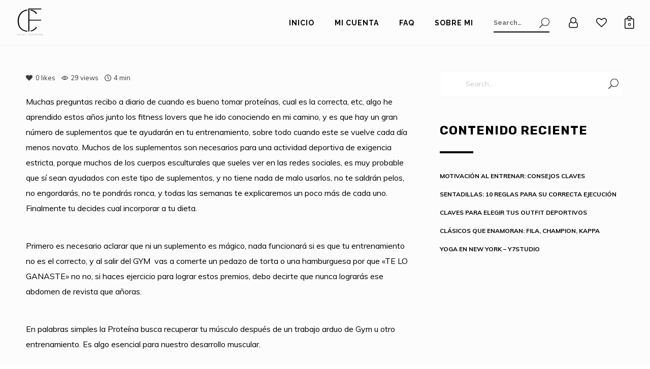

--- FILE ---
content_type: text/html; charset=UTF-8
request_url: https://chicfitdaily.com/aprendamos-de-suplementos-la-proteina/
body_size: 26659
content:
<!DOCTYPE html>
<html lang="es" itemscope itemtype="http://schema.org/WebPage">
<head>
	<meta charset="UTF-8">
	<meta name="viewport" content="width=device-width, initial-scale=1, shrink-to-fit=no">
	<link rel="profile" href="http://gmpg.org/xfn/11">
	<title>APRENDAMOS DE SUPLEMENTOS: LA PROTEÍNA &#8211; Chicfit Daily</title>
<meta name='robots' content='max-image-preview:large' />
	<style>img:is([sizes="auto" i], [sizes^="auto," i]) { contain-intrinsic-size: 3000px 1500px }</style>
	<link rel='dns-prefetch' href='//fonts.googleapis.com' />
<link href='https://fonts.gstatic.com' crossorigin rel='preconnect' />
<link rel="alternate" type="application/rss+xml" title="Chicfit Daily &raquo; Feed" href="https://chicfitdaily.com/feed/" />
<link rel="alternate" type="application/rss+xml" title="Chicfit Daily &raquo; Feed de los comentarios" href="https://chicfitdaily.com/comments/feed/" />
<script type="text/javascript">
/* <![CDATA[ */
window._wpemojiSettings = {"baseUrl":"https:\/\/s.w.org\/images\/core\/emoji\/16.0.1\/72x72\/","ext":".png","svgUrl":"https:\/\/s.w.org\/images\/core\/emoji\/16.0.1\/svg\/","svgExt":".svg","source":{"concatemoji":"https:\/\/chicfitdaily.com\/wp-includes\/js\/wp-emoji-release.min.js?ver=6.8.3"}};
/*! This file is auto-generated */
!function(s,n){var o,i,e;function c(e){try{var t={supportTests:e,timestamp:(new Date).valueOf()};sessionStorage.setItem(o,JSON.stringify(t))}catch(e){}}function p(e,t,n){e.clearRect(0,0,e.canvas.width,e.canvas.height),e.fillText(t,0,0);var t=new Uint32Array(e.getImageData(0,0,e.canvas.width,e.canvas.height).data),a=(e.clearRect(0,0,e.canvas.width,e.canvas.height),e.fillText(n,0,0),new Uint32Array(e.getImageData(0,0,e.canvas.width,e.canvas.height).data));return t.every(function(e,t){return e===a[t]})}function u(e,t){e.clearRect(0,0,e.canvas.width,e.canvas.height),e.fillText(t,0,0);for(var n=e.getImageData(16,16,1,1),a=0;a<n.data.length;a++)if(0!==n.data[a])return!1;return!0}function f(e,t,n,a){switch(t){case"flag":return n(e,"\ud83c\udff3\ufe0f\u200d\u26a7\ufe0f","\ud83c\udff3\ufe0f\u200b\u26a7\ufe0f")?!1:!n(e,"\ud83c\udde8\ud83c\uddf6","\ud83c\udde8\u200b\ud83c\uddf6")&&!n(e,"\ud83c\udff4\udb40\udc67\udb40\udc62\udb40\udc65\udb40\udc6e\udb40\udc67\udb40\udc7f","\ud83c\udff4\u200b\udb40\udc67\u200b\udb40\udc62\u200b\udb40\udc65\u200b\udb40\udc6e\u200b\udb40\udc67\u200b\udb40\udc7f");case"emoji":return!a(e,"\ud83e\udedf")}return!1}function g(e,t,n,a){var r="undefined"!=typeof WorkerGlobalScope&&self instanceof WorkerGlobalScope?new OffscreenCanvas(300,150):s.createElement("canvas"),o=r.getContext("2d",{willReadFrequently:!0}),i=(o.textBaseline="top",o.font="600 32px Arial",{});return e.forEach(function(e){i[e]=t(o,e,n,a)}),i}function t(e){var t=s.createElement("script");t.src=e,t.defer=!0,s.head.appendChild(t)}"undefined"!=typeof Promise&&(o="wpEmojiSettingsSupports",i=["flag","emoji"],n.supports={everything:!0,everythingExceptFlag:!0},e=new Promise(function(e){s.addEventListener("DOMContentLoaded",e,{once:!0})}),new Promise(function(t){var n=function(){try{var e=JSON.parse(sessionStorage.getItem(o));if("object"==typeof e&&"number"==typeof e.timestamp&&(new Date).valueOf()<e.timestamp+604800&&"object"==typeof e.supportTests)return e.supportTests}catch(e){}return null}();if(!n){if("undefined"!=typeof Worker&&"undefined"!=typeof OffscreenCanvas&&"undefined"!=typeof URL&&URL.createObjectURL&&"undefined"!=typeof Blob)try{var e="postMessage("+g.toString()+"("+[JSON.stringify(i),f.toString(),p.toString(),u.toString()].join(",")+"));",a=new Blob([e],{type:"text/javascript"}),r=new Worker(URL.createObjectURL(a),{name:"wpTestEmojiSupports"});return void(r.onmessage=function(e){c(n=e.data),r.terminate(),t(n)})}catch(e){}c(n=g(i,f,p,u))}t(n)}).then(function(e){for(var t in e)n.supports[t]=e[t],n.supports.everything=n.supports.everything&&n.supports[t],"flag"!==t&&(n.supports.everythingExceptFlag=n.supports.everythingExceptFlag&&n.supports[t]);n.supports.everythingExceptFlag=n.supports.everythingExceptFlag&&!n.supports.flag,n.DOMReady=!1,n.readyCallback=function(){n.DOMReady=!0}}).then(function(){return e}).then(function(){var e;n.supports.everything||(n.readyCallback(),(e=n.source||{}).concatemoji?t(e.concatemoji):e.wpemoji&&e.twemoji&&(t(e.twemoji),t(e.wpemoji)))}))}((window,document),window._wpemojiSettings);
/* ]]> */
</script>
<link rel='stylesheet' id='stripe-main-styles-css' href='https://chicfitdaily.com/wp-content/mu-plugins/vendor/godaddy/mwc-core/assets/css/stripe-settings.css' type='text/css' media='all' />
<link rel='stylesheet' id='vc_font_awesome_5_shims-css' href='https://chicfitdaily.com/wp-content/plugins/js_composer/assets/lib/bower/font-awesome/css/v4-shims.min.css?ver=7.0' type='text/css' media='all' />
<link rel='stylesheet' id='vc_font_awesome_5-css' href='https://chicfitdaily.com/wp-content/plugins/js_composer/assets/lib/bower/font-awesome/css/all.min.css?ver=7.0' type='text/css' media='all' />
<link rel='stylesheet' id='sbi_styles-css' href='https://chicfitdaily.com/wp-content/plugins/instagram-feed/css/sbi-styles.min.css?ver=6.10.0' type='text/css' media='all' />
<style id='wp-emoji-styles-inline-css' type='text/css'>

	img.wp-smiley, img.emoji {
		display: inline !important;
		border: none !important;
		box-shadow: none !important;
		height: 1em !important;
		width: 1em !important;
		margin: 0 0.07em !important;
		vertical-align: -0.1em !important;
		background: none !important;
		padding: 0 !important;
	}
</style>
<link rel='stylesheet' id='contact-form-7-css' href='https://chicfitdaily.com/wp-content/plugins/contact-form-7/includes/css/styles.css?ver=6.1.4' type='text/css' media='all' />
<link rel='stylesheet' id='mptt-style-css' href='https://chicfitdaily.com/wp-content/plugins/mp-timetable/media/css/style.css?ver=2.4.16' type='text/css' media='all' />
<link rel='stylesheet' id='wolf-custom-post-meta-css' href='https://chicfitdaily.com/wp-content/plugins/wolf-custom-post-meta/assets/css/wcpm.min.css?ver=1.0.3' type='text/css' media='all' />
<link rel='stylesheet' id='wolf-twitter-css' href='https://chicfitdaily.com/wp-content/plugins/wolf-twitter/assets/css/twitter.min.css?ver=3.0.5' type='text/css' media='all' />
<link rel='stylesheet' id='swipebox-css' href='https://chicfitdaily.com/wp-content/plugins/wolf-visual-composer/assets/css/lib/swipebox.min.css?ver=1.3.0' type='text/css' media='all' />
<link rel='stylesheet' id='flexslider-css' href='https://chicfitdaily.com/wp-content/plugins/js_composer/assets/lib/flexslider/flexslider.min.css?ver=7.0' type='text/css' media='all' />
<link rel='stylesheet' id='flickity-css' href='https://chicfitdaily.com/wp-content/plugins/wolf-visual-composer/assets/css/lib/flickity.min.css?ver=2.2.1' type='text/css' media='all' />
<link rel='stylesheet' id='lity-css' href='https://chicfitdaily.com/wp-content/plugins/wolf-visual-composer/assets/css/lib/lity.min.css?ver=2.2.2' type='text/css' media='all' />
<link rel='stylesheet' id='font-awesome-css' href='https://chicfitdaily.com/wp-content/plugins/wolf-visual-composer/assets/css/lib/fontawesome/fontawesome.css?ver=4.7.0' type='text/css' media='all' />
<link rel='stylesheet' id='wvc-styles-css' href='https://chicfitdaily.com/wp-content/plugins/wolf-visual-composer/assets/css/wvc.min.css?ver=3.7.4' type='text/css' media='all' />
<style id='wvc-styles-inline-css' type='text/css'>
 .wvc-background-color-black{ background-color:#000000; } .wvc-border-color-black{ border-color:#000000; } .wvc-button-background-color-black{ background-color:#000000; color:#000000; border-color:#000000; } .wvc-button-background-color-black .wvc-button-background-fill{ box-shadow:0 0 0 0 #000000; background-color:#000000; } .wvc-icon-color-black{ color:#000000; } .wvc-svg-icon-color-black svg *{ stroke:#000000!important; } .wvc-icon-background-color-black{ box-shadow:0 0 0 0 #000000; background-color:#000000; color:#000000; border-color:#000000; } .wvc-icon-background-color-black .wvc-icon-background-fill{ box-shadow:0 0 0 0 #000000; background-color:#000000; } .wvc-text-color-black{ color:#000000!important; } .wvc-background-color-lightergrey{ background-color:#f7f7f7; } .wvc-border-color-lightergrey{ border-color:#f7f7f7; } .wvc-button-background-color-lightergrey{ background-color:#f7f7f7; color:#f7f7f7; border-color:#f7f7f7; } .wvc-button-background-color-lightergrey .wvc-button-background-fill{ box-shadow:0 0 0 0 #f7f7f7; background-color:#f7f7f7; } .wvc-icon-color-lightergrey{ color:#f7f7f7; } .wvc-svg-icon-color-lightergrey svg *{ stroke:#f7f7f7!important; } .wvc-icon-background-color-lightergrey{ box-shadow:0 0 0 0 #f7f7f7; background-color:#f7f7f7; color:#f7f7f7; border-color:#f7f7f7; } .wvc-icon-background-color-lightergrey .wvc-icon-background-fill{ box-shadow:0 0 0 0 #f7f7f7; background-color:#f7f7f7; } .wvc-text-color-lightergrey{ color:#f7f7f7!important; } .wvc-background-color-darkgrey{ background-color:#444444; } .wvc-border-color-darkgrey{ border-color:#444444; } .wvc-button-background-color-darkgrey{ background-color:#444444; color:#444444; border-color:#444444; } .wvc-button-background-color-darkgrey .wvc-button-background-fill{ box-shadow:0 0 0 0 #444444; background-color:#444444; } .wvc-icon-color-darkgrey{ color:#444444; } .wvc-svg-icon-color-darkgrey svg *{ stroke:#444444!important; } .wvc-icon-background-color-darkgrey{ box-shadow:0 0 0 0 #444444; background-color:#444444; color:#444444; border-color:#444444; } .wvc-icon-background-color-darkgrey .wvc-icon-background-fill{ box-shadow:0 0 0 0 #444444; background-color:#444444; } .wvc-text-color-darkgrey{ color:#444444!important; } .wvc-background-color-white{ background-color:#ffffff; } .wvc-border-color-white{ border-color:#ffffff; } .wvc-button-background-color-white{ background-color:#ffffff; color:#ffffff; border-color:#ffffff; } .wvc-button-background-color-white .wvc-button-background-fill{ box-shadow:0 0 0 0 #ffffff; background-color:#ffffff; } .wvc-icon-color-white{ color:#ffffff; } .wvc-svg-icon-color-white svg *{ stroke:#ffffff!important; } .wvc-icon-background-color-white{ box-shadow:0 0 0 0 #ffffff; background-color:#ffffff; color:#ffffff; border-color:#ffffff; } .wvc-icon-background-color-white .wvc-icon-background-fill{ box-shadow:0 0 0 0 #ffffff; background-color:#ffffff; } .wvc-text-color-white{ color:#ffffff!important; } .wvc-background-color-orange{ background-color:#F7BE68; } .wvc-border-color-orange{ border-color:#F7BE68; } .wvc-button-background-color-orange{ background-color:#F7BE68; color:#F7BE68; border-color:#F7BE68; } .wvc-button-background-color-orange .wvc-button-background-fill{ box-shadow:0 0 0 0 #F7BE68; background-color:#F7BE68; } .wvc-icon-color-orange{ color:#F7BE68; } .wvc-svg-icon-color-orange svg *{ stroke:#F7BE68!important; } .wvc-icon-background-color-orange{ box-shadow:0 0 0 0 #F7BE68; background-color:#F7BE68; color:#F7BE68; border-color:#F7BE68; } .wvc-icon-background-color-orange .wvc-icon-background-fill{ box-shadow:0 0 0 0 #F7BE68; background-color:#F7BE68; } .wvc-text-color-orange{ color:#F7BE68!important; } .wvc-background-color-green{ background-color:#6DAB3C; } .wvc-border-color-green{ border-color:#6DAB3C; } .wvc-button-background-color-green{ background-color:#6DAB3C; color:#6DAB3C; border-color:#6DAB3C; } .wvc-button-background-color-green .wvc-button-background-fill{ box-shadow:0 0 0 0 #6DAB3C; background-color:#6DAB3C; } .wvc-icon-color-green{ color:#6DAB3C; } .wvc-svg-icon-color-green svg *{ stroke:#6DAB3C!important; } .wvc-icon-background-color-green{ box-shadow:0 0 0 0 #6DAB3C; background-color:#6DAB3C; color:#6DAB3C; border-color:#6DAB3C; } .wvc-icon-background-color-green .wvc-icon-background-fill{ box-shadow:0 0 0 0 #6DAB3C; background-color:#6DAB3C; } .wvc-text-color-green{ color:#6DAB3C!important; } .wvc-background-color-turquoise{ background-color:#49afcd; } .wvc-border-color-turquoise{ border-color:#49afcd; } .wvc-button-background-color-turquoise{ background-color:#49afcd; color:#49afcd; border-color:#49afcd; } .wvc-button-background-color-turquoise .wvc-button-background-fill{ box-shadow:0 0 0 0 #49afcd; background-color:#49afcd; } .wvc-icon-color-turquoise{ color:#49afcd; } .wvc-svg-icon-color-turquoise svg *{ stroke:#49afcd!important; } .wvc-icon-background-color-turquoise{ box-shadow:0 0 0 0 #49afcd; background-color:#49afcd; color:#49afcd; border-color:#49afcd; } .wvc-icon-background-color-turquoise .wvc-icon-background-fill{ box-shadow:0 0 0 0 #49afcd; background-color:#49afcd; } .wvc-text-color-turquoise{ color:#49afcd!important; } .wvc-background-color-violet{ background-color:#8D6DC4; } .wvc-border-color-violet{ border-color:#8D6DC4; } .wvc-button-background-color-violet{ background-color:#8D6DC4; color:#8D6DC4; border-color:#8D6DC4; } .wvc-button-background-color-violet .wvc-button-background-fill{ box-shadow:0 0 0 0 #8D6DC4; background-color:#8D6DC4; } .wvc-icon-color-violet{ color:#8D6DC4; } .wvc-svg-icon-color-violet svg *{ stroke:#8D6DC4!important; } .wvc-icon-background-color-violet{ box-shadow:0 0 0 0 #8D6DC4; background-color:#8D6DC4; color:#8D6DC4; border-color:#8D6DC4; } .wvc-icon-background-color-violet .wvc-icon-background-fill{ box-shadow:0 0 0 0 #8D6DC4; background-color:#8D6DC4; } .wvc-text-color-violet{ color:#8D6DC4!important; } .wvc-background-color-pink{ background-color:#FE6C61; } .wvc-border-color-pink{ border-color:#FE6C61; } .wvc-button-background-color-pink{ background-color:#FE6C61; color:#FE6C61; border-color:#FE6C61; } .wvc-button-background-color-pink .wvc-button-background-fill{ box-shadow:0 0 0 0 #FE6C61; background-color:#FE6C61; } .wvc-icon-color-pink{ color:#FE6C61; } .wvc-svg-icon-color-pink svg *{ stroke:#FE6C61!important; } .wvc-icon-background-color-pink{ box-shadow:0 0 0 0 #FE6C61; background-color:#FE6C61; color:#FE6C61; border-color:#FE6C61; } .wvc-icon-background-color-pink .wvc-icon-background-fill{ box-shadow:0 0 0 0 #FE6C61; background-color:#FE6C61; } .wvc-text-color-pink{ color:#FE6C61!important; } .wvc-background-color-greyblue{ background-color:#49535a; } .wvc-border-color-greyblue{ border-color:#49535a; } .wvc-button-background-color-greyblue{ background-color:#49535a; color:#49535a; border-color:#49535a; } .wvc-button-background-color-greyblue .wvc-button-background-fill{ box-shadow:0 0 0 0 #49535a; background-color:#49535a; } .wvc-icon-color-greyblue{ color:#49535a; } .wvc-svg-icon-color-greyblue svg *{ stroke:#49535a!important; } .wvc-icon-background-color-greyblue{ box-shadow:0 0 0 0 #49535a; background-color:#49535a; color:#49535a; border-color:#49535a; } .wvc-icon-background-color-greyblue .wvc-icon-background-fill{ box-shadow:0 0 0 0 #49535a; background-color:#49535a; } .wvc-text-color-greyblue{ color:#49535a!important; } .wvc-background-color-red{ background-color:#da4f49; } .wvc-border-color-red{ border-color:#da4f49; } .wvc-button-background-color-red{ background-color:#da4f49; color:#da4f49; border-color:#da4f49; } .wvc-button-background-color-red .wvc-button-background-fill{ box-shadow:0 0 0 0 #da4f49; background-color:#da4f49; } .wvc-icon-color-red{ color:#da4f49; } .wvc-svg-icon-color-red svg *{ stroke:#da4f49!important; } .wvc-icon-background-color-red{ box-shadow:0 0 0 0 #da4f49; background-color:#da4f49; color:#da4f49; border-color:#da4f49; } .wvc-icon-background-color-red .wvc-icon-background-fill{ box-shadow:0 0 0 0 #da4f49; background-color:#da4f49; } .wvc-text-color-red{ color:#da4f49!important; } .wvc-background-color-yellow{ background-color:#e6ae48; } .wvc-border-color-yellow{ border-color:#e6ae48; } .wvc-button-background-color-yellow{ background-color:#e6ae48; color:#e6ae48; border-color:#e6ae48; } .wvc-button-background-color-yellow .wvc-button-background-fill{ box-shadow:0 0 0 0 #e6ae48; background-color:#e6ae48; } .wvc-icon-color-yellow{ color:#e6ae48; } .wvc-svg-icon-color-yellow svg *{ stroke:#e6ae48!important; } .wvc-icon-background-color-yellow{ box-shadow:0 0 0 0 #e6ae48; background-color:#e6ae48; color:#e6ae48; border-color:#e6ae48; } .wvc-icon-background-color-yellow .wvc-icon-background-fill{ box-shadow:0 0 0 0 #e6ae48; background-color:#e6ae48; } .wvc-text-color-yellow{ color:#e6ae48!important; } .wvc-background-color-blue{ background-color:#75D69C; } .wvc-border-color-blue{ border-color:#75D69C; } .wvc-button-background-color-blue{ background-color:#75D69C; color:#75D69C; border-color:#75D69C; } .wvc-button-background-color-blue .wvc-button-background-fill{ box-shadow:0 0 0 0 #75D69C; background-color:#75D69C; } .wvc-icon-color-blue{ color:#75D69C; } .wvc-svg-icon-color-blue svg *{ stroke:#75D69C!important; } .wvc-icon-background-color-blue{ box-shadow:0 0 0 0 #75D69C; background-color:#75D69C; color:#75D69C; border-color:#75D69C; } .wvc-icon-background-color-blue .wvc-icon-background-fill{ box-shadow:0 0 0 0 #75D69C; background-color:#75D69C; } .wvc-text-color-blue{ color:#75D69C!important; } .wvc-background-color-peacoc{ background-color:#4CADC9; } .wvc-border-color-peacoc{ border-color:#4CADC9; } .wvc-button-background-color-peacoc{ background-color:#4CADC9; color:#4CADC9; border-color:#4CADC9; } .wvc-button-background-color-peacoc .wvc-button-background-fill{ box-shadow:0 0 0 0 #4CADC9; background-color:#4CADC9; } .wvc-icon-color-peacoc{ color:#4CADC9; } .wvc-svg-icon-color-peacoc svg *{ stroke:#4CADC9!important; } .wvc-icon-background-color-peacoc{ box-shadow:0 0 0 0 #4CADC9; background-color:#4CADC9; color:#4CADC9; border-color:#4CADC9; } .wvc-icon-background-color-peacoc .wvc-icon-background-fill{ box-shadow:0 0 0 0 #4CADC9; background-color:#4CADC9; } .wvc-text-color-peacoc{ color:#4CADC9!important; } .wvc-background-color-chino{ background-color:#CEC2AB; } .wvc-border-color-chino{ border-color:#CEC2AB; } .wvc-button-background-color-chino{ background-color:#CEC2AB; color:#CEC2AB; border-color:#CEC2AB; } .wvc-button-background-color-chino .wvc-button-background-fill{ box-shadow:0 0 0 0 #CEC2AB; background-color:#CEC2AB; } .wvc-icon-color-chino{ color:#CEC2AB; } .wvc-svg-icon-color-chino svg *{ stroke:#CEC2AB!important; } .wvc-icon-background-color-chino{ box-shadow:0 0 0 0 #CEC2AB; background-color:#CEC2AB; color:#CEC2AB; border-color:#CEC2AB; } .wvc-icon-background-color-chino .wvc-icon-background-fill{ box-shadow:0 0 0 0 #CEC2AB; background-color:#CEC2AB; } .wvc-text-color-chino{ color:#CEC2AB!important; } .wvc-background-color-mulled-wine{ background-color:#50485B; } .wvc-border-color-mulled-wine{ border-color:#50485B; } .wvc-button-background-color-mulled-wine{ background-color:#50485B; color:#50485B; border-color:#50485B; } .wvc-button-background-color-mulled-wine .wvc-button-background-fill{ box-shadow:0 0 0 0 #50485B; background-color:#50485B; } .wvc-icon-color-mulled-wine{ color:#50485B; } .wvc-svg-icon-color-mulled-wine svg *{ stroke:#50485B!important; } .wvc-icon-background-color-mulled-wine{ box-shadow:0 0 0 0 #50485B; background-color:#50485B; color:#50485B; border-color:#50485B; } .wvc-icon-background-color-mulled-wine .wvc-icon-background-fill{ box-shadow:0 0 0 0 #50485B; background-color:#50485B; } .wvc-text-color-mulled-wine{ color:#50485B!important; } .wvc-background-color-vista-blue{ background-color:#75D69C; } .wvc-border-color-vista-blue{ border-color:#75D69C; } .wvc-button-background-color-vista-blue{ background-color:#75D69C; color:#75D69C; border-color:#75D69C; } .wvc-button-background-color-vista-blue .wvc-button-background-fill{ box-shadow:0 0 0 0 #75D69C; background-color:#75D69C; } .wvc-icon-color-vista-blue{ color:#75D69C; } .wvc-svg-icon-color-vista-blue svg *{ stroke:#75D69C!important; } .wvc-icon-background-color-vista-blue{ box-shadow:0 0 0 0 #75D69C; background-color:#75D69C; color:#75D69C; border-color:#75D69C; } .wvc-icon-background-color-vista-blue .wvc-icon-background-fill{ box-shadow:0 0 0 0 #75D69C; background-color:#75D69C; } .wvc-text-color-vista-blue{ color:#75D69C!important; } .wvc-background-color-grey{ background-color:#EBEBEB; } .wvc-border-color-grey{ border-color:#EBEBEB; } .wvc-button-background-color-grey{ background-color:#EBEBEB; color:#EBEBEB; border-color:#EBEBEB; } .wvc-button-background-color-grey .wvc-button-background-fill{ box-shadow:0 0 0 0 #EBEBEB; background-color:#EBEBEB; } .wvc-icon-color-grey{ color:#EBEBEB; } .wvc-svg-icon-color-grey svg *{ stroke:#EBEBEB!important; } .wvc-icon-background-color-grey{ box-shadow:0 0 0 0 #EBEBEB; background-color:#EBEBEB; color:#EBEBEB; border-color:#EBEBEB; } .wvc-icon-background-color-grey .wvc-icon-background-fill{ box-shadow:0 0 0 0 #EBEBEB; background-color:#EBEBEB; } .wvc-text-color-grey{ color:#EBEBEB!important; } .wvc-background-color-sky{ background-color:#5AA1E3; } .wvc-border-color-sky{ border-color:#5AA1E3; } .wvc-button-background-color-sky{ background-color:#5AA1E3; color:#5AA1E3; border-color:#5AA1E3; } .wvc-button-background-color-sky .wvc-button-background-fill{ box-shadow:0 0 0 0 #5AA1E3; background-color:#5AA1E3; } .wvc-icon-color-sky{ color:#5AA1E3; } .wvc-svg-icon-color-sky svg *{ stroke:#5AA1E3!important; } .wvc-icon-background-color-sky{ box-shadow:0 0 0 0 #5AA1E3; background-color:#5AA1E3; color:#5AA1E3; border-color:#5AA1E3; } .wvc-icon-background-color-sky .wvc-icon-background-fill{ box-shadow:0 0 0 0 #5AA1E3; background-color:#5AA1E3; } .wvc-text-color-sky{ color:#5AA1E3!important; } .wvc-background-color-juicy-pink{ background-color:#F4524D; } .wvc-border-color-juicy-pink{ border-color:#F4524D; } .wvc-button-background-color-juicy-pink{ background-color:#F4524D; color:#F4524D; border-color:#F4524D; } .wvc-button-background-color-juicy-pink .wvc-button-background-fill{ box-shadow:0 0 0 0 #F4524D; background-color:#F4524D; } .wvc-icon-color-juicy-pink{ color:#F4524D; } .wvc-svg-icon-color-juicy-pink svg *{ stroke:#F4524D!important; } .wvc-icon-background-color-juicy-pink{ box-shadow:0 0 0 0 #F4524D; background-color:#F4524D; color:#F4524D; border-color:#F4524D; } .wvc-icon-background-color-juicy-pink .wvc-icon-background-fill{ box-shadow:0 0 0 0 #F4524D; background-color:#F4524D; } .wvc-text-color-juicy-pink{ color:#F4524D!important; } .wvc-background-color-sandy-brown{ background-color:#F79468; } .wvc-border-color-sandy-brown{ border-color:#F79468; } .wvc-button-background-color-sandy-brown{ background-color:#F79468; color:#F79468; border-color:#F79468; } .wvc-button-background-color-sandy-brown .wvc-button-background-fill{ box-shadow:0 0 0 0 #F79468; background-color:#F79468; } .wvc-icon-color-sandy-brown{ color:#F79468; } .wvc-svg-icon-color-sandy-brown svg *{ stroke:#F79468!important; } .wvc-icon-background-color-sandy-brown{ box-shadow:0 0 0 0 #F79468; background-color:#F79468; color:#F79468; border-color:#F79468; } .wvc-icon-background-color-sandy-brown .wvc-icon-background-fill{ box-shadow:0 0 0 0 #F79468; background-color:#F79468; } .wvc-text-color-sandy-brown{ color:#F79468!important; } .wvc-background-color-purple{ background-color:#B97EBB; } .wvc-border-color-purple{ border-color:#B97EBB; } .wvc-button-background-color-purple{ background-color:#B97EBB; color:#B97EBB; border-color:#B97EBB; } .wvc-button-background-color-purple .wvc-button-background-fill{ box-shadow:0 0 0 0 #B97EBB; background-color:#B97EBB; } .wvc-icon-color-purple{ color:#B97EBB; } .wvc-svg-icon-color-purple svg *{ stroke:#B97EBB!important; } .wvc-icon-background-color-purple{ box-shadow:0 0 0 0 #B97EBB; background-color:#B97EBB; color:#B97EBB; border-color:#B97EBB; } .wvc-icon-background-color-purple .wvc-icon-background-fill{ box-shadow:0 0 0 0 #B97EBB; background-color:#B97EBB; } .wvc-text-color-purple{ color:#B97EBB!important; } .wvc-background-color-accent{ background-color:#e89d63; } .wvc-border-color-accent{ border-color:#e89d63; } .wvc-button-background-color-accent{ background-color:#e89d63; color:#e89d63; border-color:#e89d63; } .wvc-button-background-color-accent .wvc-button-background-fill{ box-shadow:0 0 0 0 #e89d63; background-color:#e89d63; } .wvc-icon-color-accent{ color:#e89d63; } .wvc-svg-icon-color-accent svg *{ stroke:#e89d63!important; } .wvc-icon-background-color-accent{ box-shadow:0 0 0 0 #e89d63; background-color:#e89d63; color:#e89d63; border-color:#e89d63; } .wvc-icon-background-color-accent .wvc-icon-background-fill{ box-shadow:0 0 0 0 #e89d63; background-color:#e89d63; } .wvc-text-color-accent{ color:#e89d63!important; } .wvc-background-color-secondary_accent{ background-color:#5d2b02; } .wvc-border-color-secondary_accent{ border-color:#5d2b02; } .wvc-button-background-color-secondary_accent{ background-color:#5d2b02; color:#5d2b02; border-color:#5d2b02; } .wvc-button-background-color-secondary_accent .wvc-button-background-fill{ box-shadow:0 0 0 0 #5d2b02; background-color:#5d2b02; } .wvc-icon-color-secondary_accent{ color:#5d2b02; } .wvc-svg-icon-color-secondary_accent svg *{ stroke:#5d2b02!important; } .wvc-icon-background-color-secondary_accent{ box-shadow:0 0 0 0 #5d2b02; background-color:#5d2b02; color:#5d2b02; border-color:#5d2b02; } .wvc-icon-background-color-secondary_accent .wvc-icon-background-fill{ box-shadow:0 0 0 0 #5d2b02; background-color:#5d2b02; } .wvc-text-color-secondary_accent{ color:#5d2b02!important; } 
</style>
<link rel='stylesheet' id='wolf-woocommerce-quickview-css' href='https://chicfitdaily.com/wp-content/plugins/wolf-woocommerce-quickview/assets/css/quickview.min.css?ver=1.1.4' type='text/css' media='all' />
<style id='wolf-woocommerce-quickview-inline-css' type='text/css'>

		.wwcq-product-quickview-container .product-images .slide-content{
			padding-bottom:119.20838183935%;
		}
	
</style>
<link rel='stylesheet' id='tawcvs-frontend-css' href='https://chicfitdaily.com/wp-content/plugins/variation-swatches-for-woocommerce/assets/css/frontend.css?ver=1.1.4' type='text/css' media='all' />
<style id='woocommerce-inline-inline-css' type='text/css'>
.woocommerce form .form-row .required { visibility: visible; }
</style>
<link rel='stylesheet' id='wp-components-css' href='https://chicfitdaily.com/wp-includes/css/dist/components/style.min.css?ver=6.8.3' type='text/css' media='all' />
<link rel='stylesheet' id='godaddy-styles-css' href='https://chicfitdaily.com/wp-content/mu-plugins/vendor/wpex/godaddy-launch/includes/Dependencies/GoDaddy/Styles/build/latest.css?ver=2.0.2' type='text/css' media='all' />
<link rel='stylesheet' id='deadlift-google-fonts-css' href='https://fonts.googleapis.com/css?family=Raleway%3A400%2C500%2C700%7CMuli%3A400%2C500%2C700%7CRubik%3A400%2C500%2C700%7COswald%3A400%2C500%2C600%2C700%2C800%7CPlayfair+Display%3A400%2C700&#038;ver=1.8.85#038;subset=latin,latin-ext' type='text/css' media='all' />
<link rel='stylesheet' id='socicon-css' href='https://chicfitdaily.com/wp-content/plugins/wolf-visual-composer/assets/css/lib/socicon/socicon.min.css?ver=3.5' type='text/css' media='all' />
<link rel='stylesheet' id='linea-icons-css' href='https://chicfitdaily.com/wp-content/plugins/wolf-visual-composer/assets/css/lib/linea-icons/linea-icons.min.css?ver=1.0.0' type='text/css' media='all' />
<link rel='stylesheet' id='linearicons-css' href='https://chicfitdaily.com/wp-content/plugins/wolf-visual-composer/assets/css/lib/linearicons/linearicons.min.css?ver=1.0.0' type='text/css' media='all' />
<link rel='stylesheet' id='mediaelement-css' href='https://chicfitdaily.com/wp-includes/js/mediaelement/mediaelementplayer-legacy.min.css?ver=4.2.17' type='text/css' media='all' />
<link rel='stylesheet' id='wp-mediaelement-css' href='https://chicfitdaily.com/wp-includes/js/mediaelement/wp-mediaelement.min.css?ver=6.8.3' type='text/css' media='all' />
<link rel='stylesheet' id='dashicons-css' href='https://chicfitdaily.com/wp-includes/css/dashicons.min.css?ver=6.8.3' type='text/css' media='all' />
<link rel='stylesheet' id='normalize-css' href='https://chicfitdaily.com/wp-content/themes/deadlift/assets/css/lib/normalize.min.css?ver=3.0.0' type='text/css' media='all' />
<link rel='stylesheet' id='fancybox-css' href='https://chicfitdaily.com/wp-content/themes/deadlift/assets/css/lib/jquery.fancybox.min.css?ver=3.5.2' type='text/css' media='all' />
<link rel='stylesheet' id='deadlift-style-css' href='https://chicfitdaily.com/wp-content/themes/deadlift/assets/css/main.min.css?ver=1.8.85' type='text/css' media='all' />
<style id='deadlift-style-inline-css' type='text/css'>
/* Color Scheme */ /* Body Background Color */ body, .frame-border{ background-color: #ffffff; } /* Page Background Color */ .site-header, .post-header-container, .content-inner, #logo-bar, .nav-bar, .loading-overlay, .no-hero #hero, .wvc-font-default, #topbar{ background-color: #fcfcfc; } .spinner:before, .spinner:after{ background-color: #fcfcfc; } /* Submenu color */ #site-navigation-primary-desktop .mega-menu-panel, #site-navigation-primary-desktop ul.sub-menu, #mobile-menu-panel, .offcanvas-menu-panel, .lateral-menu-panel, .cart-panel{ background:#000000; } .cart-panel{ background:#000000!important; } .panel-closer-overlay{ background:#000000; } .overlay-menu-panel{ background:rgba( 0,0,0, 0.95); } /* Sub menu Font Color */ .nav-menu-desktop li ul li:not(.menu-button-primary):not(.menu-button-secondary) .menu-item-text-container, .nav-menu-desktop li ul.sub-menu li:not(.menu-button-primary):not(.menu-button-secondary).menu-item-has-children > a:before, .nav-menu-desktop li ul li.not-linked > a:first-child .menu-item-text-container{ color: #ffffff; } .cart-panel, .cart-panel a, .cart-panel strong, .cart-panel b{ color: #ffffff!important; } #close-side-panel-icon{ color: #ffffff!important; } .nav-menu-vertical li a, .nav-menu-mobile li a, .nav-menu-vertical li.menu-item-has-children:before, .nav-menu-vertical li.page_item_has_children:before, .nav-menu-vertical li.active:before, .nav-menu-mobile li.menu-item-has-children:before, .nav-menu-mobile li.page_item_has_children:before, .nav-menu-mobile li.active:before{ color: #ffffff!important; } .lateral-menu-panel .wvc-icon:before{ color: #ffffff!important; } .nav-menu-desktop li ul.sub-menu li.menu-item-has-children > a:before{ color: #ffffff; } .cart-panel, .cart-panel a, .cart-panel strong, .cart-panel b{ color: #ffffff!important; } /* Accent Color */ .accent{ color:#e89d63; } #deadlift-loading-point{ color:#e89d63; } .wvc-single-image-overlay-title span:after, .work-meta-value a:hover{ color:#e89d63; } .nav-menu li.sale .menu-item-text-container:before, .nav-menu-mobile li.sale .menu-item-text-container:before, .wolf-share-button-count{ background:#e89d63!important; } .entry-post-standard .entry-title a:hover, .entry-post-masonry .entry-title a:hover, .entry-post-grid_classic .entry-title a:hover{ color:#e89d63!important; } .widget_price_filter .ui-slider .ui-slider-range, mark, p.demo_store, .woocommerce-store-notice{ background-color:#e89d63; } .button-secondary{ background-color:#e89d63; border-color:#e89d63; } .nav-menu li.menu-button-primary > a:first-child > .menu-item-inner{ border-color:#e89d63; background-color:#e89d63; } .nav-menu li.menu-button-secondary > a:first-child > .menu-item-inner{ border-color:#e89d63; } .nav-menu li.menu-button-secondary > a:first-child > .menu-item-inner:hover{ background-color:#e89d63; } .fancybox-thumbs>ul>li:before{ border-color:#e89d63; } .added_to_cart, .button, .button-download, .more-link, .wvc-mailchimp-submit, input[type=submit]{ background-color:#e89d63; border-color:#e89d63; } .wvc-background-color-accent{ background-color:#e89d63; } .wvc-highlight-accent{ background-color:#e89d63; color:#fff; } .wvc-icon-background-color-accent{ box-shadow:0 0 0 0 #e89d63; background-color:#e89d63; color:#e89d63; border-color:#e89d63; } .wvc-icon-background-color-accent .wvc-icon-background-fill{ box-shadow:0 0 0 0 #e89d63; background-color:#e89d63; } .wvc-button-background-color-accent{ background-color:#e89d63; color:#e89d63; border-color:#e89d63; } .wvc-button-background-color-accent .wvc-button-background-fill{ box-shadow:0 0 0 0 #e89d63; background-color:#e89d63; } .wvc-svg-icon-color-accent svg * { stroke:#e89d63!important; } .wvc-one-page-nav-bullet-tip{ background-color: #e89d63; } .wvc-one-page-nav-bullet-tip:before{ border-color: transparent transparent transparent #e89d63; } ul.wc-tabs li.active, ul.wc-tabs li.ui-tabs-active, ul.wc-tabs li:hover, ul.wvc-tabs-menu li.active, ul.wvc-tabs-menu li.ui-tabs-active, ul.wvc-tabs-menu li:hover{ border-top-color: #e89d63; } .accent, .comment-reply-link, .bypostauthor .avatar{ color:#e89d63; } .wvc-button-color-button-accent, .more-link, .buton-accent{ background-color: #e89d63; border-color: #e89d63; } .wvc-ils-active .wvc-ils-item-title:after, .wvc-interactive-link-item a:hover .wvc-ils-item-title:after { color:#e89d63; } .wvc-io-active .wvc-io-item-title:after, .wvc-interactive-overlay-item a:hover .wvc-io-item-title:after { color:#e89d63; } .wolf-twitter-widget a.wolf-tweet-link:hover, .widget.widget_categories a:hover, .widget.widget_pages a:hover, .widget .tagcloud a:hover, .widget.widget_recent_comments a:hover, .widget.widget_recent_entries a:hover, .widget.widget_archive a:hover, .widget.widget_meta a:hover, .widget.widget_product_categories a:hover, .widget.widget_nav_menu a:hover, a.rsswidget:hover{ color:#e89d63!important; } .group_table td a:hover{ color:#e89d63; } /* WVC icons */ .wvc-icon-color-accent{ color:#e89d63; } .wvc-icon-background-color-accent{ box-shadow:0 0 0 0 #e89d63; background-color:#e89d63; color:#e89d63; border-color:#e89d63; } .wvc-icon-background-color-accent .wvc-icon-background-fill{ box-shadow:0 0 0 0 #e89d63; background-color:#e89d63; } #ajax-progress-bar, .cart-icon-product-count{ background:#e89d63; } .background-accent, .mejs-container .mejs-controls .mejs-time-rail .mejs-time-current, .mejs-container .mejs-controls .mejs-time-rail .mejs-time-current, .mejs-container .mejs-controls .mejs-horizontal-volume-slider .mejs-horizontal-volume-current{ background: #e89d63!important; } .trigger{ background-color: #e89d63!important; border : solid 1px #e89d63; } .bypostauthor .avatar { border: 3px solid #e89d63; } ::selection { background: #e89d63; } ::-moz-selection { background: #e89d63; } .spinner{ color:#e89d63; } /********************* WVC ***********************/ .wvc-it-label{ color:#e89d63; } .wvc-icon-box.wvc-icon-type-circle .wvc-icon-no-custom-style.wvc-hover-fill-in:hover, .wvc-icon-box.wvc-icon-type-square .wvc-icon-no-custom-style.wvc-hover-fill-in:hover { -webkit-box-shadow: inset 0 0 0 1em #e89d63; box-shadow: inset 0 0 0 1em #e89d63; border-color: #e89d63; } .wvc-pricing-table-featured-text, .wvc-pricing-table-featured .wvc-pricing-table-button a{ background: #e89d63; } .wvc-pricing-table-featured .wvc-pricing-table-price, .wvc-pricing-table-featured .wvc-pricing-table-currency { color: #e89d63; } .wvc-pricing-table-featured .wvc-pricing-table-price-strike:before { background-color: #e89d63; } .wvc-team-member-social-container a:hover{ color: #e89d63; } /* Main Text Color */ body, .nav-label{ color:#000000; } .spinner-color, .sk-child:before, .sk-circle:before, .sk-cube:before{ background-color: #000000!important; } /* Secondary Text Color */ /* Strong Text Color */ a,strong, .products li .price, .products li .star-rating, .wr-print-button, table.cart thead, #content table.cart thead{ color: #000000; } .bit-widget-container, .entry-link{ color: #000000; } .wr-stars>span.wr-star-voted:before, .wr-stars>span.wr-star-voted~span:before{ color: #000000!important; } /* Border Color */ .author-box, input[type=text], input[type=search], input[type=tel], input[type=time], input[type=url], input[type=week], input[type=password], input[type=checkbox], input[type=color], input[type=date], input[type=datetime], input[type=datetime-local], input[type=email], input[type=month], input[type=number], select, textarea{ border-color:rgba( 0,0,0, 0.03); } .widget-title, .woocommerce-tabs ul.tabs{ border-bottom-color:rgba( 0,0,0, 0.03); } .widget_layered_nav_filters ul li a{ border-color:rgba( 0,0,0, 0.03); } hr{ background:rgba( 0,0,0, 0.03); } .link:after, .underline:after, p:not(.attachment) > a:not(.no-link-style):not(.button):not(.button-download):not(.added_to_cart):not(.button-secondary):not(.menu-link):not(.filter-link):not(.entry-link):not(.more-link):not(.wvc-image-inner):not(.wvc-button):not(.wvc-bigtext-link):not(.wvc-fittext-link):not(.ui-tabs-anchor):not(.wvc-icon-title-link):not(.wvc-icon-link):not(.wvc-social-icon-link):not(.wvc-team-member-social):not(.wolf-tweet-link):not(.author-link):after, .link:before, .underline:before, p:not(.attachment) > a:not(.no-link-style):not(.button):not(.button-download):not(.added_to_cart):not(.button-secondary):not(.menu-link):not(.filter-link):not(.entry-link):not(.more-link):not(.wvc-image-inner):not(.wvc-button):not(.wvc-bigtext-link):not(.wvc-fittext-link):not(.ui-tabs-anchor):not(.wvc-icon-title-link):not(.wvc-icon-link):not(.wvc-social-icon-link):not(.wvc-team-member-social):not(.wolf-tweet-link):not(.author-link):before{ //background: #e89d63!important; } .category-filter ul li a:before{ /* background-color:#e89d63!important;*/ } .category-label{ background:#e89d63!important; } #back-to-top:hover{ background:#5d2b02!important; } .entry-video:hover .video-play-button, .video-opener:hover{ background-color: #e89d63; } .widget.widget_pages ul li a:hover, .widget.widget_recent_entries ul li a:hover, .widget.widget_recent_comments ul li a:hover, .widget.widget_archive ul li a:hover, .widget.widget_categories ul li a:hover, .widget.widget_meta ul li a:hover, .widget.widget_product_categories ul li a:hover, .widget.widget_nav_menu ul li a:hover, .wvc-font-dark .widget.widget_pages ul li a:hover, .wvc-font-dark .widget.widget_recent_entries ul li a:hover, .wvc-font-dark .widget.widget_recent_comments ul li a:hover, .wvc-font-dark .widget.widget_archive ul li a:hover, .wvc-font-dark .widget.widget_categories ul li a:hover, .wvc-font-dark .widget.widget_meta ul li a:hover, .wvc-font-dark .widget.widget_product_categories ul li a:hover, .wvc-font-dark .widget.widget_nav_menu ul li a:hover, .wvc-font-light .widget.widget_pages ul li a:hover, .wvc-font-light .widget.widget_recent_entries ul li a:hover, .wvc-font-light .widget.widget_recent_comments ul li a:hover, .wvc-font-light .widget.widget_archive ul li a:hover, .wvc-font-light .widget.widget_categories ul li a:hover, .wvc-font-light .widget.widget_meta ul li a:hover, .wvc-font-light .widget.widget_product_categories ul li a:hover, .wvc-font-light .widget.widget_nav_menu ul li a:hover{ color:#5d2b02!important; } .widget.widget_tag_cloud .tagcloud a:hover, .wvc-font-dark .widget.widget_tag_cloud .tagcloud a:hover, .wvc-font-light .widget.widget_tag_cloud .tagcloud a:hover{ color:#5d2b02!important; } .wvc-breadcrumb a:hover{ //color:#e89d63!important; } .nav-menu-desktop > li:not(.menu-button-primary):not(.menu-button-secondary) > a:first-child .menu-item-text-container:before{ color:#e89d63; } .wolf-tweet-link:hover{ color:#e89d63; } .wvc-wpe-linked .wvc-wpe-name{ color:#e89d63; } .wvc-mi-linked .wvc-mi-name{ color:#e89d63; } .wvc-meal-print-button, .wvc-recipe-print-button, .wvc-wpe-print-button{ outline-color:#e89d63; } .entry-mp-event .entry-container, .wvc-recipe-instructions o li:before, .wvc-recipe .wvc-recipe-counter-circle { background:#e89d63; } // .accent-color-light .category-label{ // color:#333!important; // } // .accent-color-dark .category-label{ // color:#fff!important; // } .accent-color-light #back-to-top:hover:after{ color:#333!important; } .accent-color-dark #back-to-top:hover:after{ color:#fff!important; } .coupon .button:hover{ background:#e89d63!important; border-color:#e89d63!important; } .menu-item-fill{ background:#e89d63!important; } .deadlift-button-primary{ background-color:#e89d63; } .deadlift-button-secondary{ background-color:#5d2b02; } .deadlift-button-special-primary:before{ background-color: #e89d63; border-color:#e89d63; } .deadlift-button-special-primary:after{ background-color:#5d2b02; border-color:#5d2b02; } .deadlift-button-special-secondary:before{ background-color: #5d2b02; border-color:#5d2b02; } .deadlift-button-special-secondary:after{ background-color:#e89d63; border-color:#e89d63; } .deadlift-button-primary-alt:hover{ background-color:#e89d63; border-color:#e89d63; } .deadlift-button-secondary-alt:hover{ background-color:#5d2b02; border-color:#5d2b02; } button.wvc-mailchimp-submit, .login-submit #wp-submit, .single_add_to_cart_button, .wc-proceed-to-checkout .button, .woocommerce-form-login .button, .woocommerce-alert .button, .woocommerce-message .button{ background:#e89d63; border-color:#e89d63; } .audio-shortcode-container .mejs-container .mejs-controls > .mejs-playpause-button{ background:#e89d63; } ul.wc-tabs li:hover:after, ul.wc-tabs li.ui-tabs-active:after, ul.wc-tabs li.active:after, ul.wvc-tabs-menu li:hover:after, ul.wvc-tabs-menu li.ui-tabs-active:after, ul.wvc-tabs-menu li.active:after { background-color:#e89d63!important; } .wvc-accordion-tab.ui-state-active{ background-color:#e89d63!important; } /* Secondary accent color */ .wvc-text-color-secondary_accent{ color:#5d2b02; } .entry-product ins .woocommerce-Price-amount, .entry-single-product ins .woocommerce-Price-amount{ color:#e89d63; } .wolf-tweet-text a, .wolf ul.wolf-tweet-list li:before, .wolf-bigtweet-content:before, .wolf-bigtweet-content a{ color:#e89d63!important; } .secondary-accent{ color:#5d2b02; } .wvc-background-color-secondary_accent{ background-color:#5d2b02; } .wvc-highlight-secondary_accent{ background-color:#5d2b02; color:#fff; } .wvc-icon-background-color-secondary_accent{ box-shadow:0 0 0 0 #5d2b02; background-color:#5d2b02; color:#5d2b02; border-color:#5d2b02; } .wvc-icon-background-color-secondary_accent .wvc-icon-background-fill{ box-shadow:0 0 0 0 #5d2b02; background-color:#5d2b02; } .wvc-button-background-color-secondary_accent{ background-color:#5d2b02; color:#5d2b02; border-color:#5d2b02; } .wvc-button-background-color-secondary_accent .wvc-button-background-fill{ box-shadow:0 0 0 0 #5d2b02; background-color:#5d2b02; } .wvc-svg-icon-color-secondary_accent svg * { stroke:#5d2b02!important; } .wvc-button-color-button-secondary_accent{ background-color: #5d2b02; border-color: #5d2b02; } /* WVC icons */ .wvc-icon-color-secondary_accent{ color:#5d2b02; } .wvc-icon-background-color-secondary_accent{ box-shadow:0 0 0 0 #5d2b02; background-color:#5d2b02; color:#5d2b02; border-color:#5d2b02; } .wvc-icon-background-color-secondary_accent .wvc-icon-background-fill{ box-shadow:0 0 0 0 #5d2b02; background-color:#5d2b02; } h1:not(.wvc-bigtext),h2:not(.wvc-bigtext),h3:not(.wvc-bigtext),h4:not(.wvc-bigtext),h5:not(.wvc-bigtext),.post-title,.entry-title,h2.entry-title > .entry-link,h2.entry-title,.widget-title,.wvc-counter-text,.wvc-countdown-period,.location-title,.logo-text,.wvc-interactive-links,.wvc-interactive-overlays,.heading-font,.wvc-tabs-menu li a,.woocommerce-tabs ul.tabs li a,.wvc-process-number,.wvc-svc-item-title,.wvc-wc-cat-title,.wvc-workout-program-title,.wvc-meal-title,.wvc-recipe-title{text-rendering: auto;}.wvc-background-color-default.wvc-font-dark{ background-color:#fcfcfc; }
body,blockquote.wvc-testimonial-content,.tp-caption:not(h1):not(h2):not(h3):not(h4):not(h5){font-family: 'Muli' }.wvc-countdown-container .countdown-period, .bit-widget{font-family: 'Muli'!important }.nav-menu li,.cta-container,.category-filter ul li a,.mptt-navigation-tabs li a,.cart-panel-buttons a{font-family:'Raleway'}.nav-menu li,.cta-container,.category-filter ul li a,.mptt-navigation-tabs li a,.cart-panel-buttons a{font-weight: 700 }.nav-menu li,.cta-container,.category-filter ul li a,.mptt-navigation-tabs li a,.cart-panel-buttons a{text-transform: uppercase }.nav-menu li,.cta-container,.category-filter ul li a,.mptt-navigation-tabs li a,.cart-panel-buttons a{letter-spacing: 1px }.nav-menu ul ul li:not(.not-linked){text-transform: uppercase }.nav-menu ul ul li:not(.not-linked){font-weight: 400 }.nav-menu ul ul li:not(.not-linked){letter-spacing: 0px!important; }.wolf-core-heading,h1,h2,h3,h4,h5,h6,.post-title,.entry-title,h2.entry-title > .entry-link,h2.entry-title,.widget-title,.wvc-counter-text,.wvc-countdown-period,.event-date,.logo-text,.wvc-interactive-links,.wvc-interactive-overlays,.heading-font,.wp-block-latest-posts__list li > a,.wvc-tabs-menu li a,.woocommerce-tabs ul.tabs li a,.wvc-process-number,.wvc-button,.wvc-svc-item-title,.button,.onsale,.category-label,input[type=submit],.wvc-mailchimp-submit,.nav-next,.nav-previous,.wvc-embed-video-play-button,.wvc-ati-title,.wvc-team-member-role,.wvc-svc-item-tagline,.entry-metro insta-username,.wvc-testimonial-cite,.deadlift-button-dir-aware,.preqelle-button-dir-aware-alt,.deadlift-button-outline,.deadlift-button-outline-alt,.deadlift-button-simple,.wvc-wc-cat-title,.wvc-pricing-table-button a,.view-post,.wolf-gram-follow-button,#deadlift-percent,.wvc-workout-program-title,.wvc-meal-title,.wvc-recipe-title,.wvc-pie-counter{font-family:'Rubik'}.wolf-core-heading,h1:not(.wvc-bigtext),h2:not(.wvc-bigtext),h3:not(.wvc-bigtext),h4:not(.wvc-bigtext),h5:not(.wvc-bigtext),.post-title,.entry-title,h2.entry-title > .entry-link,h2.entry-title,.widget-title,.wvc-counter-text,.wvc-countdown-period,.location-title,.logo-text,.wvc-interactive-links,.wvc-interactive-overlays,.heading-font,.wp-block-latest-posts__list li > a,.wvc-tabs-menu li a,.woocommerce-tabs ul.tabs li a,.wvc-process-number,.wvc-svc-item-title,.wvc-wc-cat-title,.wvc-workout-program-title,.wvc-meal-title,.wvc-recipe-title{font-weight: 700 }.wolf-core-heading,h1:not(.wvc-bigtext),h2:not(.wvc-bigtext),h3:not(.wvc-bigtext),h4:not(.wvc-bigtext),h5:not(.wvc-bigtext),.post-title,.entry-title,h2.entry-title > .entry-link,h2.entry-title,.widget-title,.wvc-counter-text,.wvc-countdown-period,.location-title,.logo-text,.wvc-interactive-links,.wvc-interactive-overlays,.heading-font,.wp-block-latest-posts__list li > a,.wvc-tabs-menu li a,.woocommerce-tabs ul.tabs li a,.wvc-process-number,.wvc-svc-item-title,.wvc-wc-cat-title,.wvc-workout-program-title,.wvc-meal-title,.wvc-recipe-title{text-transform: uppercase }.wolf-core-heading,h1:not(.wvc-bigtext),h2:not(.wvc-bigtext),h3:not(.wvc-bigtext),h4:not(.wvc-bigtext),h5:not(.wvc-bigtext),.post-title,.entry-title,h2.entry-title > .entry-link,h2.entry-title,.widget-title,.wvc-counter-text,.wvc-countdown-period,.location-title,.logo-text,.wvc-interactive-links,.wvc-interactive-overlays,.heading-font,.wp-block-latest-posts__list li > a,.wvc-tabs-menu li a,.woocommerce-tabs ul.tabs li a,.wvc-process-number,.wvc-svc-item-title,.wvc-wc-cat-title,.wvc-workout-program-title,.wvc-meal-title,.wvc-recipe-title{letter-spacing: 1px }
 .logo{ max-width:250px!important; } .nav-menu li.hot > a .menu-item-text-container:before{ content : "hot"; } .nav-menu li.new > a .menu-item-text-container:before{ content : "new"; } .nav-menu li.sale > a .menu-item-text-container:before{ content : "sale"; } 
.side-panel {background-image : url("https://demos.wolfthemes.com/deadlift/wp-content/uploads/sites/17/2018/09/maria-fernanda-gonzalez-461523-unsplash.jpg")!important}
</style>
<link rel='stylesheet' id='deadlift-single-post-style-css' href='https://chicfitdaily.com/wp-content/themes/deadlift/assets/css/single-post.css?ver=1.8.85' type='text/css' media='all' />
<link rel='stylesheet' id='deadlift-default-css' href='https://chicfitdaily.com/wp-content/themes/deadlift/style.css?ver=1.8.85' type='text/css' media='all' />
<link rel='stylesheet' id='wolf-woocommerce-wishlist-css' href='https://chicfitdaily.com/wp-content/plugins/wolf-woocommerce-wishlist/assets/css/wishlist.min.css?ver=1.1.6' type='text/css' media='all' />
<link rel='stylesheet' id='dripicons-css' href='https://chicfitdaily.com/wp-content/plugins/wolf-visual-composer/assets/css/lib/dripicons/dripicons.min.css?ver=2.0.0' type='text/css' media='all' />
<link rel='stylesheet' id='elegant-icons-css' href='https://chicfitdaily.com/wp-content/plugins/wolf-visual-composer/assets/css/lib/elegant-icons/elegant-icons.min.css?ver=1.0.0' type='text/css' media='all' />
<script type="text/template" id="tmpl-variation-template">
	<div class="woocommerce-variation-description">{{{ data.variation.variation_description }}}</div>
	<div class="woocommerce-variation-price">{{{ data.variation.price_html }}}</div>
	<div class="woocommerce-variation-availability">{{{ data.variation.availability_html }}}</div>
</script>
<script type="text/template" id="tmpl-unavailable-variation-template">
	<p role="alert">Lo siento, este producto no está disponible. Por favor, elige otra combinación.</p>
</script>
<script type="text/javascript" src="https://chicfitdaily.com/wp-includes/js/jquery/jquery.min.js?ver=3.7.1" id="jquery-core-js"></script>
<script type="text/javascript" src="https://chicfitdaily.com/wp-includes/js/jquery/jquery-migrate.min.js?ver=3.4.1" id="jquery-migrate-js"></script>
<script type="text/javascript" src="https://chicfitdaily.com/wp-includes/js/underscore.min.js?ver=1.13.7" id="underscore-js"></script>
<script type="text/javascript" id="wp-util-js-extra">
/* <![CDATA[ */
var _wpUtilSettings = {"ajax":{"url":"\/wp-admin\/admin-ajax.php"}};
/* ]]> */
</script>
<script type="text/javascript" src="https://chicfitdaily.com/wp-includes/js/wp-util.min.js?ver=6.8.3" id="wp-util-js"></script>
<script type="text/javascript" id="wc-add-to-cart-variation-js-extra">
/* <![CDATA[ */
var wc_add_to_cart_variation_params = {"wc_ajax_url":"\/?wc-ajax=%%endpoint%%","i18n_no_matching_variations_text":"Lo siento, no hay productos que igualen tu selecci\u00f3n. Por favor, escoge una combinaci\u00f3n diferente.","i18n_make_a_selection_text":"Elige las opciones del producto antes de a\u00f1adir este producto a tu carrito.","i18n_unavailable_text":"Lo siento, este producto no est\u00e1 disponible. Por favor, elige otra combinaci\u00f3n.","i18n_reset_alert_text":"Se ha restablecido tu selecci\u00f3n. Por favor, elige alguna opci\u00f3n del producto antes de poder a\u00f1adir este producto a tu carrito."};
/* ]]> */
</script>
<script type="text/javascript" src="https://chicfitdaily.com/wp-content/plugins/woocommerce/assets/js/frontend/add-to-cart-variation.min.js?ver=10.4.3" id="wc-add-to-cart-variation-js" defer="defer" data-wp-strategy="defer"></script>
<script type="text/javascript" src="https://chicfitdaily.com/wp-content/plugins/woocommerce/assets/js/jquery-blockui/jquery.blockUI.min.js?ver=2.7.0-wc.10.4.3" id="wc-jquery-blockui-js" data-wp-strategy="defer"></script>
<script type="text/javascript" id="wc-add-to-cart-js-extra">
/* <![CDATA[ */
var wc_add_to_cart_params = {"ajax_url":"\/wp-admin\/admin-ajax.php","wc_ajax_url":"\/?wc-ajax=%%endpoint%%","i18n_view_cart":"Ver carrito","cart_url":"https:\/\/chicfitdaily.com\/shop\/cart\/","is_cart":"","cart_redirect_after_add":"no"};
/* ]]> */
</script>
<script type="text/javascript" src="https://chicfitdaily.com/wp-content/plugins/woocommerce/assets/js/frontend/add-to-cart.min.js?ver=10.4.3" id="wc-add-to-cart-js" data-wp-strategy="defer"></script>
<script type="text/javascript" src="https://chicfitdaily.com/wp-content/plugins/woocommerce/assets/js/js-cookie/js.cookie.min.js?ver=2.1.4-wc.10.4.3" id="wc-js-cookie-js" defer="defer" data-wp-strategy="defer"></script>
<script type="text/javascript" id="woocommerce-js-extra">
/* <![CDATA[ */
var woocommerce_params = {"ajax_url":"\/wp-admin\/admin-ajax.php","wc_ajax_url":"\/?wc-ajax=%%endpoint%%","i18n_password_show":"Mostrar contrase\u00f1a","i18n_password_hide":"Ocultar contrase\u00f1a"};
/* ]]> */
</script>
<script type="text/javascript" src="https://chicfitdaily.com/wp-content/plugins/woocommerce/assets/js/frontend/woocommerce.min.js?ver=10.4.3" id="woocommerce-js" defer="defer" data-wp-strategy="defer"></script>
<script type="text/javascript" src="https://chicfitdaily.com/wp-content/plugins/js_composer/assets/js/vendors/woocommerce-add-to-cart.js?ver=7.0" id="vc_woocommerce-add-to-cart-js-js"></script>
<script></script><link rel="https://api.w.org/" href="https://chicfitdaily.com/wp-json/" /><link rel="alternate" title="JSON" type="application/json" href="https://chicfitdaily.com/wp-json/wp/v2/posts/3703" /><link rel="EditURI" type="application/rsd+xml" title="RSD" href="https://chicfitdaily.com/xmlrpc.php?rsd" />
<meta name="generator" content="WordPress 6.8.3" />
<meta name="generator" content="WolfPortfolio 1.2.3" />
<meta name="generator" content="WolfVideos 1.3.0" />
<meta name="generator" content="WolfWPBakeryPageBuilderExtension 3.7.4" />
<meta name="generator" content="WooCommerce 10.4.3" />
<link rel="canonical" href="https://chicfitdaily.com/aprendamos-de-suplementos-la-proteina/" />
<link rel='shortlink' href='https://chicfitdaily.com/?p=3703' />
<link rel="alternate" title="oEmbed (JSON)" type="application/json+oembed" href="https://chicfitdaily.com/wp-json/oembed/1.0/embed?url=https%3A%2F%2Fchicfitdaily.com%2Faprendamos-de-suplementos-la-proteina%2F" />
<link rel="alternate" title="oEmbed (XML)" type="text/xml+oembed" href="https://chicfitdaily.com/wp-json/oembed/1.0/embed?url=https%3A%2F%2Fchicfitdaily.com%2Faprendamos-de-suplementos-la-proteina%2F&#038;format=xml" />
<noscript><style type="text/css">.mptt-shortcode-wrapper .mptt-shortcode-table:first-of-type{display:table!important}.mptt-shortcode-wrapper .mptt-shortcode-table .mptt-event-container:hover{height:auto!important;min-height:100%!important}body.mprm_ie_browser .mptt-shortcode-wrapper .mptt-event-container{height:auto!important}@media (max-width:767px){.mptt-shortcode-wrapper .mptt-shortcode-table:first-of-type{display:none!important}}</style></noscript><meta name="description" content="Si aún no sabes cuál es la proteína adecuada para tu cuerpo y la actividad física que realizas, con estos consejos tomarás una mejor decisión">
	<noscript><style>.woocommerce-product-gallery{ opacity: 1 !important; }</style></noscript>
	            <style>
                .woocommerce div.product .cart.variations_form .tawcvs-swatches,
                .woocommerce:not(.archive) li.product .cart.variations_form .tawcvs-swatches,
                .woocommerce.single-product .cart.variations_form .tawcvs-swatches,
                .wc-product-table-wrapper .cart.variations_form .tawcvs-swatches,
                .woocommerce.archive .cart.variations_form .tawcvs-swatches {
                    margin-top: 0px;
                    margin-right: 15px;
                    margin-bottom: 15px;
                    margin-left: 0px;
                    padding-top: 0px;
                    padding-right: 0px;
                    padding-bottom: 0px;
                    padding-left: 0px;
                }

                .woocommerce div.product .cart.variations_form .tawcvs-swatches .swatch-item-wrapper,
                .woocommerce:not(.archive) li.product .cart.variations_form .tawcvs-swatches .swatch-item-wrapper,
                .woocommerce.single-product .cart.variations_form .tawcvs-swatches .swatch-item-wrapper,
                .wc-product-table-wrapper .cart.variations_form .tawcvs-swatches .swatch-item-wrapper,
                .woocommerce.archive .cart.variations_form .tawcvs-swatches .swatch-item-wrapper {
                 margin-top: 0px !important;
                    margin-right: 15px !important;
                    margin-bottom: 15px !important;
                    margin-left: 0px !important;
                    padding-top: 0px !important;
                    padding-right: 0px !important;
                    padding-bottom: 0px !important;
                    padding-left: 0px !important;
                }

                /*tooltip*/
                .woocommerce div.product .cart.variations_form .tawcvs-swatches .swatch .swatch__tooltip,
                .woocommerce:not(.archive) li.product .cart.variations_form .tawcvs-swatches .swatch .swatch__tooltip,
                .woocommerce.single-product .cart.variations_form .tawcvs-swatches .swatch .swatch__tooltip,
                .wc-product-table-wrapper .cart.variations_form .tawcvs-swatches .swatch .swatch__tooltip,
                .woocommerce.archive .cart.variations_form .tawcvs-swatches .swatch .swatch__tooltip {
                 width: px;
                    max-width: px;
                    line-height: 1;
                }
            </style>
			<meta name="generator" content="Powered by WPBakery Page Builder - drag and drop page builder for WordPress."/>
<meta name="generator" content="Powered by Slider Revolution 6.6.15 - responsive, Mobile-Friendly Slider Plugin for WordPress with comfortable drag and drop interface." />
<link rel="icon" href="https://chicfitdaily.com/wp-content/uploads/2020/09/cropped-favicon-32x32.png" sizes="32x32" />
<link rel="icon" href="https://chicfitdaily.com/wp-content/uploads/2020/09/cropped-favicon-192x192.png" sizes="192x192" />
<link rel="apple-touch-icon" href="https://chicfitdaily.com/wp-content/uploads/2020/09/cropped-favicon-180x180.png" />
<meta name="msapplication-TileImage" content="https://chicfitdaily.com/wp-content/uploads/2020/09/cropped-favicon-270x270.png" />
<script>function setREVStartSize(e){
			//window.requestAnimationFrame(function() {
				window.RSIW = window.RSIW===undefined ? window.innerWidth : window.RSIW;
				window.RSIH = window.RSIH===undefined ? window.innerHeight : window.RSIH;
				try {
					var pw = document.getElementById(e.c).parentNode.offsetWidth,
						newh;
					pw = pw===0 || isNaN(pw) || (e.l=="fullwidth" || e.layout=="fullwidth") ? window.RSIW : pw;
					e.tabw = e.tabw===undefined ? 0 : parseInt(e.tabw);
					e.thumbw = e.thumbw===undefined ? 0 : parseInt(e.thumbw);
					e.tabh = e.tabh===undefined ? 0 : parseInt(e.tabh);
					e.thumbh = e.thumbh===undefined ? 0 : parseInt(e.thumbh);
					e.tabhide = e.tabhide===undefined ? 0 : parseInt(e.tabhide);
					e.thumbhide = e.thumbhide===undefined ? 0 : parseInt(e.thumbhide);
					e.mh = e.mh===undefined || e.mh=="" || e.mh==="auto" ? 0 : parseInt(e.mh,0);
					if(e.layout==="fullscreen" || e.l==="fullscreen")
						newh = Math.max(e.mh,window.RSIH);
					else{
						e.gw = Array.isArray(e.gw) ? e.gw : [e.gw];
						for (var i in e.rl) if (e.gw[i]===undefined || e.gw[i]===0) e.gw[i] = e.gw[i-1];
						e.gh = e.el===undefined || e.el==="" || (Array.isArray(e.el) && e.el.length==0)? e.gh : e.el;
						e.gh = Array.isArray(e.gh) ? e.gh : [e.gh];
						for (var i in e.rl) if (e.gh[i]===undefined || e.gh[i]===0) e.gh[i] = e.gh[i-1];
											
						var nl = new Array(e.rl.length),
							ix = 0,
							sl;
						e.tabw = e.tabhide>=pw ? 0 : e.tabw;
						e.thumbw = e.thumbhide>=pw ? 0 : e.thumbw;
						e.tabh = e.tabhide>=pw ? 0 : e.tabh;
						e.thumbh = e.thumbhide>=pw ? 0 : e.thumbh;
						for (var i in e.rl) nl[i] = e.rl[i]<window.RSIW ? 0 : e.rl[i];
						sl = nl[0];
						for (var i in nl) if (sl>nl[i] && nl[i]>0) { sl = nl[i]; ix=i;}
						var m = pw>(e.gw[ix]+e.tabw+e.thumbw) ? 1 : (pw-(e.tabw+e.thumbw)) / (e.gw[ix]);
						newh =  (e.gh[ix] * m) + (e.tabh + e.thumbh);
					}
					var el = document.getElementById(e.c);
					if (el!==null && el) el.style.height = newh+"px";
					el = document.getElementById(e.c+"_wrapper");
					if (el!==null && el) {
						el.style.height = newh+"px";
						el.style.display = "block";
					}
				} catch(e){
					console.log("Failure at Presize of Slider:" + e)
				}
			//});
		  };</script>
		<style type="text/css" id="wp-custom-css">
			footer {
display: none!important;
}

.wvc-workout-program-exercice{
    flex-direction:column;    
}
.wvc-wpe-media{
    display:block !important;
}		</style>
		<noscript><style> .wpb_animate_when_almost_visible { opacity: 1; }</style></noscript></head>
<body class="wp-singular post-template-default single single-post postid-3703 single-format-standard wp-theme-deadlift theme-deadlift deadlift woocommerce-no-js mobile-menu-alt wolf not-edge loading-animation-type-overlay site-layout-wide button-style-square global-skin-light skin-light wvc wolf-core-no menu-layout-top-right menu-style-solid menu-skin-light menu-width-wide mega-menu-width-fullwidth menu-hover-style-plain-slide menu-sticky-soft submenu-bg-dark accent-color-dark menu-items-visibility- no-hero hero-font-dark body-font-muli heading-font-rubik menu-font-raleway submenu-font- transition-animation-type- has-both-logo-tone logo-visibility-always has-wvc single-post-layout-sidebar-right  show-newsletter-form show-author-box show-related-post hero-layout-none post-is-title-text post-is-hero footer-type-standard footer-skin-dark footer-widgets-layout-one-half-two-quarter footer-layout-boxed bottom-bar-layout-centered bottom-bar-visible no-404-plugin desktop desktop-screen wpb-js-composer js-comp-ver-7.0 vc_responsive"data-hero-font-tone="dark" data-post-id="3703" >
	<div class="deadlift-loader-overlay">
		<div id="deadlift-loader">
					</div><!-- .deadlift-loader -->
	</div><!-- .deadlift-loader-overlay -->
				<div id="loginform-overlay">
			<div id="loginform-overlay-inner">
				<div id="loginform-overlay-content" class="wvc-font-dark">
					<a href="#" id="close-vertical-bar-menu-icon" class="close-panel-button close-loginform-button">X</a>
									</div>
			</div>
		</div>
			<div id="mobile-menu-panel">
		<a href="#" id="close-mobile-menu-icon" class="close-panel-button toggle-mobile-menu">X</a>
		<div id="mobile-menu-panel-inner">
		<div id="mobile-menu-container"><div class="menu-maincfd-container"><ul id="site-navigation-mobile-mobile" class="nav-menu nav-menu-mobile"><li id="menu-item-8113" class="menu-item menu-item-type-post_type menu-item-object-page menu-item-home menu-item-8113"><a href="https://chicfitdaily.com/"><span class="menu-item-inner"><span class="menu-item-text-container" itemprop="name">Inicio</span></span></a></li>
<li id="menu-item-8392" class="menu-item menu-item-type-post_type menu-item-object-page menu-item-8392"><a href="https://chicfitdaily.com/shop/mi-cuenta/"><span class="menu-item-inner"><span class="menu-item-text-container" itemprop="name">Mi cuenta</span></span></a></li>
<li id="menu-item-8299" class="menu-item menu-item-type-post_type menu-item-object-page menu-item-8299"><a href="https://chicfitdaily.com/faq/"><span class="menu-item-inner"><span class="menu-item-text-container" itemprop="name">FAQ</span></span></a></li>
<li id="menu-item-12238" class="menu-item menu-item-type-post_type menu-item-object-page menu-item-12238"><a href="https://chicfitdaily.com/sobre-mi/"><span class="menu-item-inner"><span class="menu-item-text-container" itemprop="name">Sobre mi</span></span></a></li>
<li class="menu-item mobile-account-menu-item"></li><li class="menu-item mobile-cart-menu-item"></li></ul></div></div>		</div><!-- .mobile-menu-panel-inner -->
	</div><!-- #mobile-menu-panel -->
		<div id="top"></div>
		<a href="#top" id="back-to-top" class="back-to-top">
	Back to the top	</a>
	<div id="wwcq-product-quickview-overlay">
	<div class="wwcq-product-quickview-container">
		<a href="#" id="wwcq-quickview-close" class="wwcq-quickview-close">X</a>
		<div id="wwcq-product-quickview-ajax-content" class="clearfix"></div>
	</div>
</div><div class="site-container">
	<div id="page" class="hfeed site">
		<div id="page-content">
		<header id="masthead" class="site-header clearfix" itemscope itemtype="http://schema.org/WPHeader">

			<p class="site-name" itemprop="headline">Chicfit Daily</p><!-- .site-name -->
			<p class="site-description" itemprop="description">Todo logro empieza con la decisión de intentarlo</p><!-- .site-description -->

			<div id="header-content">
									<div id="desktop-navigation" class="clearfix">
		<div id="nav-bar" class="nav-bar" data-menu-layout="top-right">
	<div class="flex-wrap">
				<div class="logo-container">
			<div class="logo"><a href="https://chicfitdaily.com/" rel="home" class="logo-link"><img src="https://chicfitdaily.com/wp-content/uploads/2022/09/Screen-Shot-2022-09-12-at-7.39.20-PM.png" alt="logo-light" class="logo-img logo-light"/><img src="https://chicfitdaily.com/wp-content/uploads/2023/10/black-white-simple-palm-logo-1.png" alt="logo-dark" class="logo-img logo-dark"/></a>
			</div><!-- .logo -->		</div><!-- .logo-container -->
		<nav class="menu-container" itemscope="itemscope"  itemtype="https://schema.org/SiteNavigationElement">
			<div class="menu-maincfd-container"><ul id="site-navigation-primary-desktop" class="nav-menu nav-menu-desktop"><li class="menu-item menu-item-type-post_type menu-item-object-page menu-item-home menu-item-8113 menu-item-8113 menu-item-icon-before mega-menu-4-cols"><a href="https://chicfitdaily.com/" class="menu-link" itemprop="url"><span class="menu-item-inner"><span class="menu-item-text-container" itemprop="name">Inicio</span></span></a></li>
<li class="menu-item menu-item-type-post_type menu-item-object-page menu-item-8392 menu-item-8392 menu-item-icon-before mega-menu-4-cols"><a href="https://chicfitdaily.com/shop/mi-cuenta/" class="menu-link" itemprop="url"><span class="menu-item-inner"><span class="menu-item-text-container" itemprop="name">Mi cuenta</span></span></a></li>
<li class="menu-item menu-item-type-post_type menu-item-object-page menu-item-8299 menu-item-8299 menu-item-icon-before mega-menu-4-cols"><a href="https://chicfitdaily.com/faq/" class="menu-link" itemprop="url"><span class="menu-item-inner"><span class="menu-item-text-container" itemprop="name">FAQ</span></span></a></li>
<li class="menu-item menu-item-type-post_type menu-item-object-page menu-item-12238 menu-item-12238 menu-item-icon-before mega-menu-4-cols"><a href="https://chicfitdaily.com/sobre-mi/" class="menu-link" itemprop="url"><span class="menu-item-inner"><span class="menu-item-text-container" itemprop="name">Sobre mi</span></span></a></li>
</ul></div>		</nav><!-- .menu-container -->
		<div class="cta-container">
									<div class="search-container cta-item">
					
<form role="search" method="get" class="woocommerce-product-search" action="https://chicfitdaily.com/">
	<input type="search" class="search-field" placeholder="Search&hellip;" value="" name="s" title="Search for:" />
			<input type="submit" class="search-submit" value="Search" />
			<input type="hidden" name="post_type" value="product" />
</form>
				</div><!-- .search-container -->
										<div class="account-container cta-item">
								<a class="account-item-icon account-item-icon-user-not-logged-in" href="https://chicfitdaily.com/shop/mi-cuenta/" title="Sign In or Register">
			</a>
						</div><!-- .cart-container -->
										<div class="wishlist-container cta-item">
								<a href="https://chicfitdaily.com/shop/wishlist/" title="My Wishlist" class="wishlist-item-icon"></a>
						</div><!-- .cart-container -->
										<div class="cart-container cta-item">
								<a href="https://chicfitdaily.com/shop/cart/" title="Cart" class="cart-item-icon toggle-cart">
				<span class="cart-icon-product-count">0</span>
			</a>
				<div class="cart-panel">
			<ul class="cart-item-list">
									<li class="cart-panel-no-product">No product in cart yet.</li>
							</ul><!-- .cart-item-list -->
		</div><!-- .cart-panel -->
						</div><!-- .cart-container -->
			
			</div><!-- .cta-container -->
			</div><!-- .flex-wrap -->
</div><!-- #navbar-container -->
			<div class="nav-search-form search-type-shop">
				<div class="nav-search-form-container live-search-form">
					
<form role="search" method="get" class="woocommerce-product-search" action="https://chicfitdaily.com/">
	<input type="search" class="search-field" placeholder="Search&hellip;" value="" name="s" title="Search for:" />
			<input type="submit" class="search-submit" value="Search" />
			<input type="hidden" name="post_type" value="product" />
</form>
					<span id="nav-search-loader-desktop" class="fa search-form-loader fa-circle-o-notch fa-spin"></span>
					<span id="nav-search-close-desktop" class="toggle-search fa lnr-cross"></span>
				</div><!-- .nav-search-form-container -->
			</div><!-- .nav-search-form -->
				</div><!-- #desktop-navigation -->

	<div id="mobile-navigation">
		<div id="mobile-bar" class="nav-bar">
	<div class="flex-mobile-wrap">
		<div class="logo-container">
			<div class="logo"><a href="https://chicfitdaily.com/" rel="home" class="logo-link"><img src="https://chicfitdaily.com/wp-content/uploads/2022/09/Screen-Shot-2022-09-12-at-7.39.20-PM.png" alt="logo-light" class="logo-img logo-light"/><img src="https://chicfitdaily.com/wp-content/uploads/2023/10/black-white-simple-palm-logo-1.png" alt="logo-dark" class="logo-img logo-dark"/></a>
			</div><!-- .logo -->		</div><!-- .logo-container -->
		<div class="cta-container">
						<div class="account-container cta-item">
								<a class="account-item-icon account-item-icon-user-not-logged-in" href="https://chicfitdaily.com/shop/mi-cuenta/" title="Sign In or Register">
			</a>
						</div><!-- .cart-container -->
								<div class="cart-container cta-item">
								<a href="https://chicfitdaily.com/shop/cart/" title="Cart" class="cart-item-icon toggle-cart">
				<span class="cart-icon-product-count">0</span>
			</a>
						</div><!-- .cart-container -->
							</div><!-- .cta-container -->
		<div class="hamburger-container">
				<a class="hamburger-icon toggle-mobile-menu" href="#" title="Menu">
		<span class="line line-first"></span>
		<span class="line line-second"></span>
		<span class="line line-third"></span>
		<span class="cross">
			<span></span>
			<span></span>
		</span>
	</a>
			</div><!-- .hamburger-container -->
	</div><!-- .flex-wrap -->
</div><!-- #navbar-container -->
			<div class="nav-search-form search-type-shop">
				<div class="nav-search-form-container live-search-form">
					
<form role="search" method="get" class="woocommerce-product-search" action="https://chicfitdaily.com/">
	<input type="search" class="search-field" placeholder="Search&hellip;" value="" name="s" title="Search for:" />
			<input type="submit" class="search-submit" value="Search" />
			<input type="hidden" name="post_type" value="product" />
</form>
					<span id="nav-search-loader-mobile" class="fa search-form-loader fa-circle-o-notch fa-spin"></span>
					<span id="nav-search-close-mobile" class="toggle-search fa lnr-cross"></span>
				</div><!-- .nav-search-form-container -->
			</div><!-- .nav-search-form -->
				</div><!-- #mobile-navigation -->
				</div><!-- #header-content -->

		</header><!-- #masthead -->

		<div id="main" class="site-main clearfix">
				<div id="mobile-panel-closer-overlay" class="panel-closer-overlay toggle-mobile-menu"></div>
		<div id="panel-closer-overlay" class="panel-closer-overlay toggle-side-panel"></div>
				<div class="site-content">
												<div class="content-inner section wvc-row wolf-core-row">
					<div class="content-wrapper">
	<div id="primary" class="content-area">
		<main id="content" class="site-content clearfix" role="main">
			<article id="post-3703" class="post-3703 post type-post status-publish format-standard hentry category-destacado category-slide category-suplementos tag-proteinas tag-scoop tag-suplementos entry clearfix entry-single entry-single-post entry-single-no-featured-image content-section" data-post-id="3703" >
				<div class="single-post-content-container">
			<div class="post-extra-meta"><span class="post-meta post-likes wolf-like-this" data-post-id="3703"><i class="fa fa-heart-o likes-icon meta-icon"></i><span class="wolf-likes-count">0 </span> likes</span><span class="post-meta post-views"><i class="meta-icon views-icon"></i>29  views</span><span class="post-meta post-reading-time"><i class="meta-icon reading-time-icon"></i>4 min</span></div><!-- .post-extra-meta -->				<div class="entry-content clearfix">
					<p>Muchas preguntas recibo a diario de cuando es bueno tomar proteínas, cual es la correcta, etc, algo he aprendido estos años junto los fitness lovers que he ido conociendo en mi camino, y es que hay un gran número de suplementos que te ayudarán en tu entrenamiento, sobre todo cuando este se vuelve cada día menos novato. Muchos de los suplementos son necesarios para una actividad deportiva de exigencia estricta, porque muchos de los cuerpos esculturales que sueles ver en las redes sociales, es muy probable que sí sean ayudados con este tipo de suplementos, y no tiene nada de malo usarlos, no te saldrán pelos, no engordarás, no te pondrás ronca, y todas las semanas te explicaremos un poco más de cada uno. Finalmente tu decides cual incorporar a tu dieta.</p>
<p>Primero es necesario aclarar que ni un suplemento es mágico, nada funcionará si es que tu entrenamiento no es el correcto, y al salir del GYM  vas a comerte un pedazo de torta o una hamburguesa por que «TE LO GANASTE» no no, si haces ejercicio para lograr estos premios, debo decirte que nunca lograrás ese abdomen de revista que añoras.</p>
<p>En palabras simples la Proteína busca recuperar tu músculo después de un trabajo arduo de Gym u otro entrenamiento. Es algo esencial para nuestro desarrollo muscular.</p>
<p>Los efectos de la proteína son lentos al igual que cualquier ser humano en desarrollo.</p>
<p><strong>Debes contar con un plan alimenticio correcto:</strong> No es tomar y tomar proteína cada vez que tengamos hambre, la cantidad de cuantos scoop tomemos dependerá del deficit que nos dejará el consumo de proteínas natural de nuestra dieta. Una persona que realiza trabajo de pesas deberá tener un consumo de 1.5 a 2.0 gramos de proteína por cada kilo de peso.</p>
<p><strong>Momento idóneo para tomar tu batido: </strong>Después del entrenamiento es cuando más se toma para la recuperación, también para aprovechar la ventana anabólica puede ser utilizada antes.</p>
<p><strong>Proteína para hombre y mujeres:</strong> No existen diferencias de proteínas por el sexo, aquí sólo debes encontrar la que se ajuste mas a tu plan nutricional y los resultados que esperas obtener con su consumo.</p>
<p>Si eres alérgica a los productos lácteos, entonces busca un producto libre de lactosa.</p>
<p><strong>¿En qué nos debemos fijar al momento de comprar una proteína?:</strong> Que sea aislada, los gramos de proteína, que no contenga azúcar, que la cantidad de calorías por porción sea baja, que venga adicionada con vitaminas y minerales.</p>
<p>Será recomendable distanciar los tiempos entre el consumo de proteínas y las comidas de nuestro plan alimenticio para aprovechar más los beneficios de los suplementos. Un scoop suele incluir entre 20 y 30 gramos de este macronutriente, lo que se convierte en la medida ideal para empezar. Al exceder este límite, aumentan las probabilidades de que la proteína pase a través del sistema digestivo sin ser digerida, lo que ocasionaría la presencia de residuos e ineficiencia de la misma.</p>
<p>Opta por la Isolate Whey Protein en lugar de la concentrada, utiliza 1 medida al día si tu meta es perder grasa, si tu meta es mantenerte o aumentar masa muscular puedes utilizar dos al día. Antes/después de entrenar y/o snack.</p>
<p>&nbsp;</p>
<p><a href="http://209.126.106.170/~chicfit/wp-content/uploads/2015/10/proteina.jpg"><img fetchpriority="high" decoding="async" class="alignnone wp-image-3837 size-full" src="http://209.126.106.170/~chicfit/wp-content/uploads/2015/10/proteina.jpg" alt="proteina" width="1024" height="670" /></a></p>
<p><strong>También podría interesarte: </strong></p>
<p><a href="http://209.126.106.170/~chicfit/el-gran-aporte-de-las-proteinas-vegetales/" target="_blank" rel="noopener noreferrer">El gran aporte de las proteínas vegetales</a></p>
<p><a href="http://209.126.106.170/~chicfit/los-superalimentos-y-su-ayuda-a-la-salud/" target="_blank" rel="noopener noreferrer">Los superalimentos y su ayuda a la salud</a></p>
<p><a href="http://209.126.106.170/~chicfit/bolitas-raw-de-proteina-post-training/" target="_blank" rel="noopener noreferrer">Bolitas raw de proteína post trainning </a></p>
				</div><!-- .entry-content -->
			<div class="single-post-taxonomy-container clearfix"><span class="single-post-taxonomy categories single-post-categories"><a href="https://chicfitdaily.com/category/destacado/" rel="category tag">Destacado</a> <a href="https://chicfitdaily.com/category/slide/" rel="category tag">Slide</a> <a href="https://chicfitdaily.com/category/suplementos/" rel="category tag">Suplementos</a></span><span class="single-post-taxonomy tagcloud single-post-tagcloud"><a href="https://chicfitdaily.com/tag/proteinas/" rel="tag">PROTEÍNAS</a><a href="https://chicfitdaily.com/tag/scoop/" rel="tag">SCOOP</a><a href="https://chicfitdaily.com/tag/suplementos/" rel="tag">Suplementos</a></span></div><!-- .single-post-taxonomy --><div class="wolf-share-buttons-container" data-post-id="3703">

	<span class="wolf-share-button wolf-share-button-count" title="Shared 0  times">
		<span class="wolf-share-count-number">
			0 		</span>
	</span><!-- .wolf-share-count -->

			<span class="wolf-share-button wolf-share-button-facebook">
			<a
				data-popup="true"
				data-width="580"
				data-height="320"
				href="http://www.facebook.com/sharer.php?u=https%3A%2F%2Fchicfitdaily.com%2Faprendamos-de-suplementos-la-proteina%2F&amp;t=APRENDAMOS+DE+SUPLEMENTOS%3A+LA+PROTE%C3%8DNA"
				class="socicon-facebook wolf-share-link no-link-style wolf-share-link-facebook" title="Share on Facebook">
				<span class="wolf-share-link-text">
					Facebook				</span>
			</a>
		</span><!-- .wolf-share-facebook -->
	
			<span class="wolf-share-button wolf-share-button-twitter">
			<a
				data-popup="true"
				href="http://twitter.com/home?status=APRENDAMOS+DE+SUPLEMENTOS%3A+LA+PROTE%C3%8DNA - https%3A%2F%2Fchicfitdaily.com%2Faprendamos-de-suplementos-la-proteina%2F"
				class="socicon-twitter wolf-share-link no-link-style wolf-share-link-twitter"
				title="Share on Twitter">
				<span class="wolf-share-link-text">
					Twitter				</span>
			</a>
		</span><!-- .wolf-share-twitter -->
	
	
	
	
	
	
	
	
	
			<span class="wolf-share-button wolf-share-button-email">
			<a
				data-popup="true"
				href="mailto:?subject=APRENDAMOS+DE+SUPLEMENTOS%3A+LA+PROTE%C3%8DNA&amp;body=https%3A%2F%2Fchicfitdaily.com%2Faprendamos-de-suplementos-la-proteina%2F"
				class="socicon-mail wolf-share-link no-link-style wolf-share-link-email"
				title="Share by Email">
				<!-- <span class="wolf-share-link-text"> -->
									<!-- </span> -->
			</a>
		</span><!-- .wolf-share-email -->
	</div><!-- .wolf-share-buttons-container --><hr class="single-post-bottom-line">		</div><!-- .single-post-content-container -->
				<section class="newsletter-container entry-section clearfix">
			<div class="newsletter-signup">
				<div class="wvc-mailchimp-form-container wvc-mailchimp-size-large wvc-mailchimp-align-center wvc-mailchimp-text-align-center wvc-mc-submit-type-text wvc-element wvc-mailchimp-show-name-no wvc-mailchimp-has-bg wvc-font-light" style="background-image:url(https://unsplash.it/1024/1024/?image=47);"><form class="wvc-mailchimp-form"><input type="hidden" name="wvc-mailchimp-list" class="wvc-mailchimp-list" value="2caaf12fed"><input type="hidden" name="wvc-mailchimp-has-name" class="wvc-mailchimp-has-name" value="no"><h3 class="wvc-mailchimp-title">Suscribete a nuestro Newsletter</h3><div class="wvc-mailchimp-inner"><div class="wvc-mailchimp-email-container wvc-mailchimp-input-container">
		<input placeholder="Tu email"  type="email" name="wvc-mailchimp-email" class="wvc-mailchimp-email">
		</div><div class='wvc-mailchimp-submit-container'><button class='wvc-button wvc-mailchimp-submit  theme-button-outline'>Suscribirse</button></div></div><div class="wvc-clear"></div><span class="wvc-mailchimp-result">&nbsp;</span></form></div><!-- .wvc-mailchimp-form-container -->			</div><!-- .newsletter-signup -->
		</section><!-- .newsletter-container -->
		<section class="related-post-container entry-section">
	<div class="related-posts clearfix">			<h3 class="related-post-title">
			More Posts			</h3>
			<article id="post-7966" class="post-7966 post type-post status-publish format-standard has-post-thumbnail hentry category-destacado category-slide tag-confianza tag-consejos tag-motivacion entry clearfix entry-single entry-single-post" data-post-id="7966" data-thumbnail-color-tone="dark" >
		<div class="entry-box">
		<div class="entry-container">
			<a href="https://chicfitdaily.com/motivacion-al-entrenar-consejos-claves/" class="entry-link">
				<img width="768" height="971" src="https://chicfitdaily.com/wp-content/uploads/2020/11/WhatsApp-Image-2020-11-29-at-9.14.56-AM-768x971.jpeg" class="entry-bg cover wp-post-image" alt="" decoding="async" srcset="https://chicfitdaily.com/wp-content/uploads/2020/11/WhatsApp-Image-2020-11-29-at-9.14.56-AM-768x971.jpeg 768w, https://chicfitdaily.com/wp-content/uploads/2020/11/WhatsApp-Image-2020-11-29-at-9.14.56-AM-624x789.jpeg 624w, https://chicfitdaily.com/wp-content/uploads/2020/11/WhatsApp-Image-2020-11-29-at-9.14.56-AM-237x300.jpeg 237w, https://chicfitdaily.com/wp-content/uploads/2020/11/WhatsApp-Image-2020-11-29-at-9.14.56-AM-119x150.jpeg 119w, https://chicfitdaily.com/wp-content/uploads/2020/11/WhatsApp-Image-2020-11-29-at-9.14.56-AM-451x570.jpeg 451w, https://chicfitdaily.com/wp-content/uploads/2020/11/WhatsApp-Image-2020-11-29-at-9.14.56-AM-396x500.jpeg 396w, https://chicfitdaily.com/wp-content/uploads/2020/11/WhatsApp-Image-2020-11-29-at-9.14.56-AM-550x695.jpeg 550w, https://chicfitdaily.com/wp-content/uploads/2020/11/WhatsApp-Image-2020-11-29-at-9.14.56-AM-500x632.jpeg 500w, https://chicfitdaily.com/wp-content/uploads/2020/11/WhatsApp-Image-2020-11-29-at-9.14.56-AM-316x400.jpeg 316w, https://chicfitdaily.com/wp-content/uploads/2020/11/WhatsApp-Image-2020-11-29-at-9.14.56-AM.jpeg 810w" sizes="(max-width: 768px) 100vw, 768px" />				<div class="entry-overlay"></div>
				<div class="entry-inner">
					<div class="entry-summary">
						<h4 class="entry-title">MOTIVACIÓN AL ENTRENAR: CONSEJOS CLAVES</h4>						<span class="entry-date">
							<span class="posted-on date"><time itemprop="datePublished" class="published" datetime="2019-02-20T21:46:57-04:00">febrero 20, 2019</time><time itemprop="dateModified" class="updated" datetime="2020-11-30T19:49:53-04:00">noviembre 30, 2020</time></span>						</span>
					</div><!-- .entry-summary -->
				</div><!-- .entry-inner -->
			</a>
		</div><!-- .entry-container -->
	</div><!-- .entry-box -->
	</article><!-- #post-## -->
<article id="post-7953" class="post-7953 post type-post status-publish format-standard has-post-thumbnail hentry category-destacado category-gluteos category-piernas category-slide tag-ejercicios tag-gluteos-2 tag-sentadillas entry clearfix entry-single entry-single-post" data-post-id="7953" data-thumbnail-color-tone="dark" >
		<div class="entry-box">
		<div class="entry-container">
			<a href="https://chicfitdaily.com/sentadillas-10-claves-ejecucion/" class="entry-link">
				<img width="768" height="512" src="https://chicfitdaily.com/wp-content/uploads/2020/09/victor-freitas-546919-unsplash-768x512.jpg" class="entry-bg cover wp-post-image" alt="" decoding="async" srcset="https://chicfitdaily.com/wp-content/uploads/2020/09/victor-freitas-546919-unsplash-768x512.jpg 768w, https://chicfitdaily.com/wp-content/uploads/2020/09/victor-freitas-546919-unsplash-624x416.jpg 624w, https://chicfitdaily.com/wp-content/uploads/2020/09/victor-freitas-546919-unsplash-300x200.jpg 300w, https://chicfitdaily.com/wp-content/uploads/2020/09/victor-freitas-546919-unsplash-1024x682.jpg 1024w, https://chicfitdaily.com/wp-content/uploads/2020/09/victor-freitas-546919-unsplash-1536x1024.jpg 1536w, https://chicfitdaily.com/wp-content/uploads/2020/09/victor-freitas-546919-unsplash-855x570.jpg 855w, https://chicfitdaily.com/wp-content/uploads/2020/09/victor-freitas-546919-unsplash-500x333.jpg 500w, https://chicfitdaily.com/wp-content/uploads/2020/09/victor-freitas-546919-unsplash-550x367.jpg 550w, https://chicfitdaily.com/wp-content/uploads/2020/09/victor-freitas-546919-unsplash-400x267.jpg 400w, https://chicfitdaily.com/wp-content/uploads/2020/09/victor-freitas-546919-unsplash-1200x800.jpg 1200w, https://chicfitdaily.com/wp-content/uploads/2020/09/victor-freitas-546919-unsplash.jpg 2000w" sizes="(max-width: 768px) 100vw, 768px" />				<div class="entry-overlay"></div>
				<div class="entry-inner">
					<div class="entry-summary">
						<h4 class="entry-title">SENTADILLAS: 10 REGLAS PARA SU CORRECTA EJECUCIÓN</h4>						<span class="entry-date">
							<span class="posted-on date"><time itemprop="datePublished" class="published" datetime="2018-07-21T16:15:46-04:00">julio 21, 2018</time><time itemprop="dateModified" class="updated" datetime="2020-11-30T19:51:31-04:00">noviembre 30, 2020</time></span>						</span>
					</div><!-- .entry-summary -->
				</div><!-- .entry-inner -->
			</a>
		</div><!-- .entry-container -->
	</div><!-- .entry-box -->
	</article><!-- #post-## -->
<article id="post-8210" class="post-8210 post type-post status-publish format-standard has-post-thumbnail hentry category-destacado category-slide category-tendencias tag-consejos tag-deporte tag-lookbook tag-moda tag-outfit tag-ropa-deportiva entry clearfix entry-single entry-single-post" data-post-id="8210" data-thumbnail-color-tone="light" >
		<div class="entry-box">
		<div class="entry-container">
			<a href="https://chicfitdaily.com/consejos-elegir-tus-outfit-deportivos/" class="entry-link">
				<img width="630" height="354" src="https://chicfitdaily.com/wp-content/uploads/2018/07/el-deporte-esta-de-moda.jpg" class="entry-bg cover wp-post-image" alt="" decoding="async" loading="lazy" srcset="https://chicfitdaily.com/wp-content/uploads/2018/07/el-deporte-esta-de-moda.jpg 630w, https://chicfitdaily.com/wp-content/uploads/2018/07/el-deporte-esta-de-moda-624x351.jpg 624w, https://chicfitdaily.com/wp-content/uploads/2018/07/el-deporte-esta-de-moda-300x169.jpg 300w, https://chicfitdaily.com/wp-content/uploads/2018/07/el-deporte-esta-de-moda-150x84.jpg 150w, https://chicfitdaily.com/wp-content/uploads/2018/07/el-deporte-esta-de-moda-500x281.jpg 500w, https://chicfitdaily.com/wp-content/uploads/2018/07/el-deporte-esta-de-moda-550x309.jpg 550w, https://chicfitdaily.com/wp-content/uploads/2018/07/el-deporte-esta-de-moda-400x225.jpg 400w" sizes="auto, (max-width: 630px) 100vw, 630px" />				<div class="entry-overlay"></div>
				<div class="entry-inner">
					<div class="entry-summary">
						<h4 class="entry-title">CLAVES PARA ELEGIR TUS OUTFIT DEPORTIVOS</h4>						<span class="entry-date">
							<span class="posted-on date"><time itemprop="datePublished" class="published" datetime="2018-07-16T18:14:19-04:00">julio 16, 2018</time><time itemprop="dateModified" class="updated" datetime="2020-11-30T22:00:54-04:00">noviembre 30, 2020</time></span>						</span>
					</div><!-- .entry-summary -->
				</div><!-- .entry-inner -->
			</a>
		</div><!-- .entry-container -->
	</div><!-- .entry-box -->
	</article><!-- #post-## -->
<article id="post-7857" class="post-7857 post type-post status-publish format-standard has-post-thumbnail hentry category-destacado category-slide category-workout tag-bajar-de-peso tag-fc tag-formula tag-frecuencia-cardiaca tag-quema-grasa entry clearfix entry-single entry-single-post" data-post-id="7857" data-thumbnail-color-tone="dark" >
		<div class="entry-box">
		<div class="entry-container">
			<a href="https://chicfitdaily.com/calcula-frecuencia-cardiaca-entrenar-cumple-objetivos/" class="entry-link">
				<img width="667" height="516" src="https://chicfitdaily.com/wp-content/uploads/2018/01/gps-smartwatch.jpeg" class="entry-bg cover wp-post-image" alt="" decoding="async" loading="lazy" srcset="https://chicfitdaily.com/wp-content/uploads/2018/01/gps-smartwatch.jpeg 667w, https://chicfitdaily.com/wp-content/uploads/2018/01/gps-smartwatch-624x483.jpeg 624w, https://chicfitdaily.com/wp-content/uploads/2018/01/gps-smartwatch-300x232.jpeg 300w, https://chicfitdaily.com/wp-content/uploads/2018/01/gps-smartwatch-150x116.jpeg 150w, https://chicfitdaily.com/wp-content/uploads/2018/01/gps-smartwatch-500x387.jpeg 500w, https://chicfitdaily.com/wp-content/uploads/2018/01/gps-smartwatch-550x425.jpeg 550w, https://chicfitdaily.com/wp-content/uploads/2018/01/gps-smartwatch-400x309.jpeg 400w" sizes="auto, (max-width: 667px) 100vw, 667px" />				<div class="entry-overlay"></div>
				<div class="entry-inner">
					<div class="entry-summary">
						<h4 class="entry-title">CALCULA TU FRECUENCIA CARDIACA PARA ENTRENAR Y CUMPLE OBJETIVOS</h4>						<span class="entry-date">
							<span class="posted-on date"><time itemprop="datePublished" class="published" datetime="2018-01-28T18:35:22-04:00">enero 28, 2018</time><time itemprop="dateModified" class="updated" datetime="2020-11-30T19:54:58-04:00">noviembre 30, 2020</time></span>						</span>
					</div><!-- .entry-summary -->
				</div><!-- .entry-inner -->
			</a>
		</div><!-- .entry-container -->
	</div><!-- .entry-box -->
	</article><!-- #post-## -->
<article id="post-7836" class="post-7836 post type-post status-publish format-standard has-post-thumbnail hentry category-acondicionamiento category-destacado category-embarazo category-rutina category-sano category-slide tag-deporte tag-embarazada tag-embarazo tag-embarazo-activo tag-natacion tag-piscina tag-vida-sana entry clearfix entry-single entry-single-post" data-post-id="7836" data-thumbnail-color-tone="dark" >
		<div class="entry-box">
		<div class="entry-container">
			<a href="https://chicfitdaily.com/natacion-embarazo-beneficios/" class="entry-link">
				<img width="768" height="576" src="https://chicfitdaily.com/wp-content/uploads/2017/10/WhatsApp-Image-2017-10-16-at-9.05.29-PM-768x576.jpeg" class="entry-bg cover wp-post-image" alt="" decoding="async" loading="lazy" srcset="https://chicfitdaily.com/wp-content/uploads/2017/10/WhatsApp-Image-2017-10-16-at-9.05.29-PM-768x576.jpeg 768w, https://chicfitdaily.com/wp-content/uploads/2017/10/WhatsApp-Image-2017-10-16-at-9.05.29-PM-624x468.jpeg 624w, https://chicfitdaily.com/wp-content/uploads/2017/10/WhatsApp-Image-2017-10-16-at-9.05.29-PM-300x225.jpeg 300w, https://chicfitdaily.com/wp-content/uploads/2017/10/WhatsApp-Image-2017-10-16-at-9.05.29-PM-1024x768.jpeg 1024w, https://chicfitdaily.com/wp-content/uploads/2017/10/WhatsApp-Image-2017-10-16-at-9.05.29-PM-150x113.jpeg 150w, https://chicfitdaily.com/wp-content/uploads/2017/10/WhatsApp-Image-2017-10-16-at-9.05.29-PM-760x570.jpeg 760w, https://chicfitdaily.com/wp-content/uploads/2017/10/WhatsApp-Image-2017-10-16-at-9.05.29-PM-500x375.jpeg 500w, https://chicfitdaily.com/wp-content/uploads/2017/10/WhatsApp-Image-2017-10-16-at-9.05.29-PM-550x413.jpeg 550w, https://chicfitdaily.com/wp-content/uploads/2017/10/WhatsApp-Image-2017-10-16-at-9.05.29-PM-400x300.jpeg 400w, https://chicfitdaily.com/wp-content/uploads/2017/10/WhatsApp-Image-2017-10-16-at-9.05.29-PM-600x450.jpeg 600w, https://chicfitdaily.com/wp-content/uploads/2017/10/WhatsApp-Image-2017-10-16-at-9.05.29-PM-480x360.jpeg 480w, https://chicfitdaily.com/wp-content/uploads/2017/10/WhatsApp-Image-2017-10-16-at-9.05.29-PM-1200x900.jpeg 1200w, https://chicfitdaily.com/wp-content/uploads/2017/10/WhatsApp-Image-2017-10-16-at-9.05.29-PM.jpeg 1280w" sizes="auto, (max-width: 768px) 100vw, 768px" />				<div class="entry-overlay"></div>
				<div class="entry-inner">
					<div class="entry-summary">
						<h4 class="entry-title">NATACIÓN EN EL EMBARAZO Y SUS BENEFICIOS</h4>						<span class="entry-date">
							<span class="posted-on date"><time itemprop="datePublished" class="published" datetime="2017-10-17T00:19:29-04:00">octubre 17, 2017</time><time itemprop="dateModified" class="updated" datetime="2020-11-30T19:52:50-04:00">noviembre 30, 2020</time></span>						</span>
					</div><!-- .entry-summary -->
				</div><!-- .entry-inner -->
			</a>
		</div><!-- .entry-container -->
	</div><!-- .entry-box -->
	</article><!-- #post-## -->
<article id="post-8206" class="post-8206 post type-post status-publish format-standard has-post-thumbnail hentry category-acondicionamiento category-brazos category-circuito category-destacado category-rutina category-slide category-tonificacion tag-ejercicios tag-espalda-2 tag-tren-superior entry clearfix entry-single entry-single-post" data-post-id="8206" data-thumbnail-color-tone="dark" >
		<div class="entry-box">
		<div class="entry-container">
			<a href="https://chicfitdaily.com/rutina-tren-superior-tus-crop-tops/" class="entry-link">
				<img width="768" height="512" src="https://chicfitdaily.com/wp-content/uploads/2017/07/rutina-tren-superior-768x512.jpg" class="entry-bg cover wp-post-image" alt="" decoding="async" loading="lazy" srcset="https://chicfitdaily.com/wp-content/uploads/2017/07/rutina-tren-superior-768x512.jpg 768w, https://chicfitdaily.com/wp-content/uploads/2017/07/rutina-tren-superior-624x416.jpg 624w, https://chicfitdaily.com/wp-content/uploads/2017/07/rutina-tren-superior-300x200.jpg 300w, https://chicfitdaily.com/wp-content/uploads/2017/07/rutina-tren-superior-150x100.jpg 150w, https://chicfitdaily.com/wp-content/uploads/2017/07/rutina-tren-superior-855x570.jpg 855w, https://chicfitdaily.com/wp-content/uploads/2017/07/rutina-tren-superior-500x334.jpg 500w, https://chicfitdaily.com/wp-content/uploads/2017/07/rutina-tren-superior-550x367.jpg 550w, https://chicfitdaily.com/wp-content/uploads/2017/07/rutina-tren-superior-400x267.jpg 400w, https://chicfitdaily.com/wp-content/uploads/2017/07/rutina-tren-superior.jpg 1000w" sizes="auto, (max-width: 768px) 100vw, 768px" />				<div class="entry-overlay"></div>
				<div class="entry-inner">
					<div class="entry-summary">
						<h4 class="entry-title">RUTINA TREN SUPERIOR PARA TUS CROP TOPS</h4>						<span class="entry-date">
							<span class="posted-on date"><time itemprop="datePublished" class="published" datetime="2017-07-18T23:00:03-04:00">julio 18, 2017</time><time itemprop="dateModified" class="updated" datetime="2020-11-13T17:56:04-04:00">noviembre 13, 2020</time></span>						</span>
					</div><!-- .entry-summary -->
				</div><!-- .entry-inner -->
			</a>
		</div><!-- .entry-container -->
	</div><!-- .entry-box -->
	</article><!-- #post-## -->
	</div><!-- .related-posts -->
</section><!-- .related-post-container -->
</article>
		</main><!-- main#content .site-content-->
	</div><!-- #primary .content-area -->
<div id="secondary" class="sidebar-container sidebar-main" role="complementary" itemscope="itemscope" itemtype="http://schema.org/WPSideBar">
	<div class="sidebar-inner">
		<div class="widget-area">
			<aside id="search-2" class="widget widget_search"><div class="widget-content">

<form role="search" method="get" class="search-form" action="https://chicfitdaily.com/">
	<label for="search-form-69715be544803">
		<span class="screen-reader-text">Search for:</span>
	</label>
	<input type="search" id="search-form-69715be544803" class="search-field" placeholder="
	Search&hellip;			" value="" name="s" />
	<button type="submit" class="search-submit"><span class="screen-reader-text">Type and hit enter</span></button>
</form>
</div></aside>
		<aside id="recent-posts-2" class="widget widget_recent_entries"><div class="widget-content">
		<h3 class="widget-title">Contenido reciente</h3>
		<ul>
											<li>
					<a href="https://chicfitdaily.com/motivacion-al-entrenar-consejos-claves/">MOTIVACIÓN AL ENTRENAR: CONSEJOS CLAVES</a>
									</li>
											<li>
					<a href="https://chicfitdaily.com/sentadillas-10-claves-ejecucion/">SENTADILLAS: 10 REGLAS PARA SU CORRECTA EJECUCIÓN</a>
									</li>
											<li>
					<a href="https://chicfitdaily.com/consejos-elegir-tus-outfit-deportivos/">CLAVES PARA ELEGIR TUS OUTFIT DEPORTIVOS</a>
									</li>
											<li>
					<a href="https://chicfitdaily.com/clasicos-enamoran-fila-champion-kappa/">CLÁSICOS QUE ENAMORAN: FILA, CHAMPION, KAPPA</a>
									</li>
											<li>
					<a href="https://chicfitdaily.com/yoga-new-york-y7studio/">YOGA EN NEW YORK &#8211; Y7STUDIO</a>
									</li>
					</ul>

		</div></aside>		</div><!-- .widget-area -->
	</div><!-- .sidebar-inner -->
</div><!-- #secondary .sidebar-container -->
						</div><!-- .content-wrapper -->
					</div><!-- .content-inner -->
					<div  data-font-color="light" data-column-gap="60" class="wvc-clearfix  wvc-row wvc-parent-row wvc-row-width-wide wvc-row-layout-column wvc-video-bg-is-mute wvc-row-bg-effect-none wvc-row-bg-image wvc-font-light wvc-border-color-none wvc-row-content-placement-default wvc-row-columns-placement-default section" style="padding-top:100px;padding-bottom:100px;"><div  class="wvc-img-bg" style="background-color:#0a0a0a;background-position:center center;background-repeat:no-repeat;background-size:cover;"></div><div class="wvc-row-wrapper wvc-row-wrapper-width-standard wvc-row-column-equal-height-" style=""><div class="wvc-row-content"><div class="wvc-columns-container" style=""><div id="wvc-col-6784" class="wvc-col-8 wvc-column wvc-column-content-placement-default wvc-column-content-type-default wvc-column-content-alignment-center wvc-column-text-alignment-default" data-base-width-int="8" style=""><div class="wvc-column-container wvc-column-bg-default wvc-column-bg-effect-none wvc-font-inherit wvc-column-font-inherit wvc-column-style-none wvc-border-color-none wvc-background-color-default" style=""><div class="wvc-column-inner"><div class="wvc-column-wrapper wpb_wrapper" style=""><div class="wvc-custom-heading wvc-element wvc-text-align-left" style="margin-bottom:15px;"><h2 style="font-size:20px;font-weight:700;text-align:left;line-height:1.5;" class="wvc-mobile-text-align- wvc-text-color-default"
		data-heading-text="Ayuda rápida"
		data-max-font-size="20"
		data-min-font-size="18">Ayuda rápida</h2></div><div class="wvc-list wvc-element wvc-list-has-icon" style="">
<ul>
 	<li><i class="fa ei-arrow_carrot-right" style=""></i><a href="https://chicfitdaily.com/shop/mi-cuenta/">Mi cuenta</a></li>
 	<li><i class="fa ei-arrow_carrot-right" style=""></i><a href="https://chicfitdaily.com/faq/">FAQ</a></li>
 	<li><i class="fa ei-arrow_carrot-right" style=""></i><a href="https://chicfitdaily.com/contáctanos/">Contactanos</a></li>
</ul>
</div><!--.wvc-list--><div class="wvc-clearfix  wvc-row-inner wvc-row-content wvc-row-inner-layout-column wvc-font-inherit wvc-row-bg-default wvc-row-bg-effect-none wvc-border-color-none" style=""><div class="wvc-row-inner-wrapper wvc-row-inner-wrapper-width-inherit wvc-row-inner-column-equal-height- wvc-row-inner-content-placement- wvc-background-color-default"><div class="wvc-row-inner-content"><div id="wvc-col-9944" class="wvc-col-12 wvc-column wvc-inner-column wvc-column-content-placement-center wvc-column-content-type-default wvc-column-content-alignment-center wvc-column-text-alignment-default" data-base-width-int="12" style=""><div class="wvc-column-container wvc-column-bg-default wvc-column-bg-effect-none wvc-font-inherit wvc-column-style-none wvc-border-color-none wvc-background-color-default" style=""><div class="wvc-column-inner"><div class="wvc-column-wrapper wpb_wrapper" style=""><div class="wvc-text-block wvc-clearfix wvc-element wvc-mobile-text-align-" style=""><div class="wbp_wrapper"><p><a href="https://chicfitdaily.com/shop/terms-condition/">Términos y condiciones</a></p>
</div><!--.wbp_wrapper--></div><!--.wvc-text-block--></div><!--.wvc-column-wrapper--></div><!--.wvc-column-inner--></div><!--.wvc-column-container--></div><!--.wvc-column--></div><!--.wvc-row-content--></div><!--.wvc-row-inner-wrapper--></div><!--.wvc-row--></div><!--.wvc-column-wrapper--></div><!--.wvc-column-inner--></div><!--.wvc-column-container--></div><!--.wvc-column--><div id="wvc-col-3756" class="wvc-col-4 wvc-column wvc-column-content-placement-default wvc-column-content-type-default wvc-column-content-alignment-center wvc-column-text-alignment-default" data-base-width-int="4" style=""><div class="wvc-column-container wvc-column-bg-default wvc-column-bg-effect-none wvc-font-inherit wvc-column-font-inherit wvc-column-style-none wvc-border-color-none wvc-background-color-default" style=""><div class="wvc-column-inner"><div class="wvc-column-wrapper wpb_wrapper" style=""><div class="wvc-single-image-alignement-left wvc-single-image-shape-default wvc-element" style=""><figure class="wvc-mobile-text-align- wvc-single-image wvc-single-image-overlay- wvc-single-image-hover-effect-default wvc-single-image-border- wvc-single-image-shadow- wvc-single-image-add-caption-" style="max-width:150px;opacity:1;"><span class="wvc-img wvc-img-hover-effect-default"><img width="262" height="107" src="https://chicfitdaily.com/wp-content/uploads/2020/09/logo-w.png" class="" alt="" decoding="async" loading="lazy" /></span></figure></div><div class="wvc-text-block wvc-clearfix wvc-element wvc-mobile-text-align-" style=""><div class="wbp_wrapper"><p><em>Todo logro empieza con la decisión de intentarlo</em></p>
</div><!--.wbp_wrapper--></div><!--.wvc-text-block--><div class="wvc-clearfix  wvc-row-inner wvc-row-content wvc-row-inner-layout-column wvc-font-inherit wvc-row-bg-default wvc-row-bg-effect-none wvc-border-color-none" style=""><div class="wvc-row-inner-wrapper wvc-row-inner-wrapper-width-inherit wvc-row-inner-column-equal-height- wvc-row-inner-content-placement- wvc-background-color-default"><div class="wvc-row-inner-content"><div id="wvc-col-599" class="wvc-col-12 wvc-column wvc-inner-column wvc-column-content-placement-center wvc-column-content-type-default wvc-column-content-alignment-center wvc-column-text-alignment-default" data-base-width-int="12" style=""><div class="wvc-column-container wvc-column-bg-default wvc-column-bg-effect-none wvc-font-inherit wvc-column-style-none wvc-border-color-none wvc-background-color-default" style=""><div class="wvc-column-inner"><div class="wvc-column-wrapper wpb_wrapper" style=""><div class="wvc-socials-container wvc-si-size-fa-1x wvc-text-right wvc-si-direction-horizontal wvc-element" style=""><div class="wvc-social-icon wvc-icon-box wvc-icon-background-style-none wvc-icon-hover-none"  style="animation-delay:0ms;"><div class="wvc-icon-background-color-default wvc-icon-container fa-1x fa-stack" style=""><div class="wvc-icon-background-fill "></div><i style="" class="wvc-icon-color-white wvc-icon fa wolficon2-tiktok"><a title="tiktok" class="wvc-social-icon-link" target="_blank" href="https://www.tiktok.com/@chicfit"></a></i></div></div><div class="wvc-social-icon wvc-icon-box wvc-icon-background-style-none wvc-icon-hover-none"  style="animation-delay:200ms;"><div class="wvc-icon-background-color-default wvc-icon-container fa-1x fa-stack" style=""><div class="wvc-icon-background-fill "></div><i style="" class="wvc-icon-color-white wvc-icon fa socicon-instagram"><a title="instagram" class="wvc-social-icon-link" target="_blank" href="https://www.instagram.com/chicfitdaily/?hl=es"></a></i></div></div><div class="wvc-social-icon wvc-icon-box wvc-icon-background-style-none wvc-icon-hover-none"  style="animation-delay:400ms;"><div class="wvc-icon-background-color-default wvc-icon-container fa-1x fa-stack" style=""><div class="wvc-icon-background-fill "></div><i style="" class="wvc-icon-color-white wvc-icon fa socicon-facebook"><a title="facebook" class="wvc-social-icon-link" target="_blank" href="https://www.facebook.com/chicfitdaily"></a></i></div></div><div class="wvc-social-icon wvc-icon-box wvc-icon-background-style-none wvc-icon-hover-none"  style="animation-delay:600ms;"><div class="wvc-icon-background-color-default wvc-icon-container fa-1x fa-stack" style=""><div class="wvc-icon-background-fill "></div><i style="" class="wvc-icon-color-white wvc-icon fa socicon-youtube"><a title="youtube" class="wvc-social-icon-link" target="_blank" href="https://www.youtube.com/channel/UCdnI3J-5yu2gv26gJbQ53AA/videos?view_as=subscriber"></a></i></div></div></div><!-- .wvc-socials-container --></div><!--.wvc-column-wrapper--></div><!--.wvc-column-inner--></div><!--.wvc-column-container--></div><!--.wvc-column--></div><!--.wvc-row-content--></div><!--.wvc-row-inner-wrapper--></div><!--.wvc-row--></div><!--.wvc-column-wrapper--></div><!--.wvc-column-inner--></div><!--.wvc-column-container--></div><!--.wvc-column--></div><!--.wvc-columns-container--></div><!--.wvc-row-content--></div><!--.wvc-row-wrapper--></div><!--.wvc-row-->				</div><!-- .site-content -->
			</div><!-- #main -->
		</div><!-- #page-content -->
		<div class="clear"></div>
					</div><!-- #page .hfeed .site -->
</div><!-- .site-container -->

		<script>
			window.RS_MODULES = window.RS_MODULES || {};
			window.RS_MODULES.modules = window.RS_MODULES.modules || {};
			window.RS_MODULES.waiting = window.RS_MODULES.waiting || [];
			window.RS_MODULES.defered = true;
			window.RS_MODULES.moduleWaiting = window.RS_MODULES.moduleWaiting || {};
			window.RS_MODULES.type = 'compiled';
		</script>
		<script type="speculationrules">
{"prefetch":[{"source":"document","where":{"and":[{"href_matches":"\/*"},{"not":{"href_matches":["\/wp-*.php","\/wp-admin\/*","\/wp-content\/uploads\/*","\/wp-content\/*","\/wp-content\/plugins\/*","\/wp-content\/themes\/deadlift\/*","\/*\\?(.+)"]}},{"not":{"selector_matches":"a[rel~=\"nofollow\"]"}},{"not":{"selector_matches":".no-prefetch, .no-prefetch a"}}]},"eagerness":"conservative"}]}
</script>
<!-- Instagram Feed JS -->
<script type="text/javascript">
var sbiajaxurl = "https://chicfitdaily.com/wp-admin/admin-ajax.php";
</script>
<script type="text/html" id="wpb-modifications"> window.wpbCustomElement = 1; </script>	<script type='text/javascript'>
		(function () {
			var c = document.body.className;
			c = c.replace(/woocommerce-no-js/, 'woocommerce-js');
			document.body.className = c;
		})();
	</script>
	<link rel='stylesheet' id='wc-blocks-style-css' href='https://chicfitdaily.com/wp-content/plugins/woocommerce/assets/client/blocks/wc-blocks.css?ver=wc-10.4.3' type='text/css' media='all' />
<link rel='stylesheet' id='js_composer_front-css' href='https://chicfitdaily.com/wp-content/plugins/js_composer/assets/css/js_composer.min.css?ver=7.0' type='text/css' media='all' />
<link rel='stylesheet' id='wolficons-css' href='https://chicfitdaily.com/wp-content/plugins/wolf-visual-composer/assets/css/lib/wolficons/wolficons.min.css?ver=1.0.0' type='text/css' media='all' />
<link rel='stylesheet' id='rs-plugin-settings-css' href='https://chicfitdaily.com/wp-content/plugins/revslider/public/assets/css/rs6.css?ver=6.6.15' type='text/css' media='all' />
<style id='rs-plugin-settings-inline-css' type='text/css'>
#rs-demo-id {}
</style>
<script type="text/javascript" src="https://chicfitdaily.com/wp-includes/js/dist/hooks.min.js?ver=4d63a3d491d11ffd8ac6" id="wp-hooks-js"></script>
<script type="text/javascript" src="https://chicfitdaily.com/wp-includes/js/dist/i18n.min.js?ver=5e580eb46a90c2b997e6" id="wp-i18n-js"></script>
<script type="text/javascript" id="wp-i18n-js-after">
/* <![CDATA[ */
wp.i18n.setLocaleData( { 'text direction\u0004ltr': [ 'ltr' ] } );
/* ]]> */
</script>
<script type="text/javascript" src="https://chicfitdaily.com/wp-content/plugins/contact-form-7/includes/swv/js/index.js?ver=6.1.4" id="swv-js"></script>
<script type="text/javascript" id="contact-form-7-js-translations">
/* <![CDATA[ */
( function( domain, translations ) {
	var localeData = translations.locale_data[ domain ] || translations.locale_data.messages;
	localeData[""].domain = domain;
	wp.i18n.setLocaleData( localeData, domain );
} )( "contact-form-7", {"translation-revision-date":"2025-12-01 15:45:40+0000","generator":"GlotPress\/4.0.3","domain":"messages","locale_data":{"messages":{"":{"domain":"messages","plural-forms":"nplurals=2; plural=n != 1;","lang":"es"},"This contact form is placed in the wrong place.":["Este formulario de contacto est\u00e1 situado en el lugar incorrecto."],"Error:":["Error:"]}},"comment":{"reference":"includes\/js\/index.js"}} );
/* ]]> */
</script>
<script type="text/javascript" id="contact-form-7-js-before">
/* <![CDATA[ */
var wpcf7 = {
    "api": {
        "root": "https:\/\/chicfitdaily.com\/wp-json\/",
        "namespace": "contact-form-7\/v1"
    },
    "cached": 1
};
/* ]]> */
</script>
<script type="text/javascript" src="https://chicfitdaily.com/wp-content/plugins/contact-form-7/includes/js/index.js?ver=6.1.4" id="contact-form-7-js"></script>
<script type="text/javascript" src="https://chicfitdaily.com/wp-content/plugins/revslider/public/assets/js/rbtools.min.js?ver=6.6.15" defer async id="tp-tools-js"></script>
<script type="text/javascript" src="https://chicfitdaily.com/wp-content/plugins/revslider/public/assets/js/rs6.min.js?ver=6.6.15" defer async id="revmin-js"></script>
<script type="text/javascript" src="https://chicfitdaily.com/wp-content/plugins/wolf-custom-post-meta/assets/js/lib/js.cookie.min.js?ver=2.1.4" id="js-cookie-js"></script>
<script type="text/javascript" id="wolf-custom-post-meta-js-extra">
/* <![CDATA[ */
var WolfCustomPostMetaJSParams = {"ajaxUrl":"https:\/\/chicfitdaily.com\/wp-admin\/admin-ajax.php","themeSlug":"deadlift"};
/* ]]> */
</script>
<script type="text/javascript" src="https://chicfitdaily.com/wp-content/plugins/wolf-custom-post-meta/assets/js/wcpm.min.js?ver=1.0.3" id="wolf-custom-post-meta-js"></script>
<script type="text/javascript" src="https://chicfitdaily.com/wp-content/plugins/wolf-facebook-page-box/assets/js/wfpb.js?ver=1.0.9" id="wolf-facebook-page-box-js"></script>
<script type="text/javascript" id="wolf-facebook-page-box-js-after">
/* <![CDATA[ */
(function(d, s, id) {
  var js, fjs = d.getElementsByTagName(s)[0];
  if (d.getElementById(id)) return;
  js = d.createElement(s); js.id = id;
  js.src = "//connect.facebook.net/en_US/sdk.js#xfbml=1&version=v2.8";
  fjs.parentNode.insertBefore(js, fjs);
}(document, 'script', 'facebook-jssdk'));
/* ]]> */
</script>
<script type="text/javascript" id="wolf-share-js-extra">
/* <![CDATA[ */
var WolfShareJSParams = {"ajaxUrl":"https:\/\/chicfitdaily.com\/wp-admin\/admin-ajax.php"};
/* ]]> */
</script>
<script type="text/javascript" src="https://chicfitdaily.com/wp-content/plugins/wolf-share/assets/js/share.min.js?ver=1.1.1" id="wolf-share-js"></script>
<script type="text/javascript" src="https://chicfitdaily.com/wp-content/plugins/wolf-visual-composer/assets/js/lib/jquery.lazyloadxt.min.js?ver=1.1.0" id="lazyloadxt-js"></script>
<script type="text/javascript" id="wvc-functions-js-extra">
/* <![CDATA[ */
var WVCParams = {"themeSlug":"deadlift","ajaxUrl":"\/wp-admin\/admin-ajax.php","WvcUrl":"https:\/\/chicfitdaily.com\/wp-content\/plugins\/wolf-visual-composer","lightbox":"fancybox","isMobile":"","WOWAnimationOffset":"0","forceAnimationMobile":"","smoothScrollSpeed":"1400","smoothScrollEase":"easeOutCubic","pieChartLineWidth":"10","parallaxNoIos":"1","parallaxNoAndroid":"1","parallaxNoSmallScreen":"1","googleMapApiKey":null,"fullPage":null,"fullPageContainer":".page-entry-content","fpTransitionEffect":"mix","fpAnimTime":"900","fpEasing":"easeOutCubic","audioButtonPlayText":"Play","audioButtonPauseText":"Pause","modalWindowDelay":"3000","modalWindowShowOnce":"1","modalWindowCookieTime":"1","modalWindowNavigateAway":"0","language":"es_ES","accentColor":"#e89d63","fullHeightRowDoWPMOffsset":"1","isRTL":"1","printStylesheet":"https:\/\/chicfitdaily.com\/wp-content\/plugins\/wolf-visual-composer\/assets\/css\/print.min.css","l10n":{"emptyFields":"Please fill all fields.","unknownError":"Something went wrong while submuitting the form, please try again later.","processingMessage":"Loading<span class=\"wvc-hellip\">.<\/span><span class=\"wvc-hellip\">.<\/span><span class=\"wvc-hellip\">.<\/span>","BMICProcessingMessage":"Calculating<span class=\"wvc-hellip\">.<\/span><span class=\"wvc-hellip\">.<\/span><span class=\"wvc-hellip\">.<\/span>"}};
/* ]]> */
</script>
<script type="text/javascript" src="https://chicfitdaily.com/wp-content/plugins/wolf-visual-composer/assets/js/min/functions.min.js?ver=3.7.4" id="wvc-functions-js"></script>
<script type="text/javascript" id="wolf-woocommerce-quickview-js-extra">
/* <![CDATA[ */
var WolfWCQuickViewParams = {"ajaxUrl":"https:\/\/chicfitdaily.com\/wp-admin\/admin-ajax.php","WooCommerceCartUrl":"https:\/\/chicfitdaily.com\/shop\/cart\/","isMobile":"","l10n":{"viewCart":"View cart"}};
/* ]]> */
</script>
<script type="text/javascript" src="https://chicfitdaily.com/wp-content/plugins/wolf-woocommerce-quickview/assets/js/min/quickview.min.js?ver=1.1.4" id="wolf-woocommerce-quickview-js"></script>
<script type="text/javascript" src="https://chicfitdaily.com/wp-content/plugins/variation-swatches-for-woocommerce/assets/js/frontend.js?ver%5B0%5D=jquery" id="tawcvs-frontend-js"></script>
<script type="text/javascript" id="mediaelement-core-js-before">
/* <![CDATA[ */
var mejsL10n = {"language":"es","strings":{"mejs.download-file":"Descargar archivo","mejs.install-flash":"Est\u00e1s usando un navegador que no tiene Flash activo o instalado. Por favor, activa el componente del reproductor Flash o descarga la \u00faltima versi\u00f3n desde https:\/\/get.adobe.com\/flashplayer\/","mejs.fullscreen":"Pantalla completa","mejs.play":"Reproducir","mejs.pause":"Pausa","mejs.time-slider":"Control de tiempo","mejs.time-help-text":"Usa las teclas de direcci\u00f3n izquierda\/derecha para avanzar un segundo y las flechas arriba\/abajo para avanzar diez segundos.","mejs.live-broadcast":"Transmisi\u00f3n en vivo","mejs.volume-help-text":"Utiliza las teclas de flecha arriba\/abajo para aumentar o disminuir el volumen.","mejs.unmute":"Activar el sonido","mejs.mute":"Silenciar","mejs.volume-slider":"Control de volumen","mejs.video-player":"Reproductor de v\u00eddeo","mejs.audio-player":"Reproductor de audio","mejs.captions-subtitles":"Pies de foto \/ Subt\u00edtulos","mejs.captions-chapters":"Cap\u00edtulos","mejs.none":"Ninguna","mejs.afrikaans":"Afrik\u00e1ans","mejs.albanian":"Albano","mejs.arabic":"\u00c1rabe","mejs.belarusian":"Bielorruso","mejs.bulgarian":"B\u00falgaro","mejs.catalan":"Catal\u00e1n","mejs.chinese":"Chino","mejs.chinese-simplified":"Chino (Simplificado)","mejs.chinese-traditional":"Chino (Tradicional)","mejs.croatian":"Croata","mejs.czech":"Checo","mejs.danish":"Dan\u00e9s","mejs.dutch":"Neerland\u00e9s","mejs.english":"Ingl\u00e9s","mejs.estonian":"Estonio","mejs.filipino":"Filipino","mejs.finnish":"Fin\u00e9s","mejs.french":"Franc\u00e9s","mejs.galician":"Gallego","mejs.german":"Alem\u00e1n","mejs.greek":"Griego","mejs.haitian-creole":"Creole haitiano","mejs.hebrew":"Hebreo","mejs.hindi":"Indio","mejs.hungarian":"H\u00fangaro","mejs.icelandic":"Island\u00e9s","mejs.indonesian":"Indonesio","mejs.irish":"Irland\u00e9s","mejs.italian":"Italiano","mejs.japanese":"Japon\u00e9s","mejs.korean":"Coreano","mejs.latvian":"Let\u00f3n","mejs.lithuanian":"Lituano","mejs.macedonian":"Macedonio","mejs.malay":"Malayo","mejs.maltese":"Malt\u00e9s","mejs.norwegian":"Noruego","mejs.persian":"Persa","mejs.polish":"Polaco","mejs.portuguese":"Portugu\u00e9s","mejs.romanian":"Rumano","mejs.russian":"Ruso","mejs.serbian":"Serbio","mejs.slovak":"Eslovaco","mejs.slovenian":"Esloveno","mejs.spanish":"Espa\u00f1ol","mejs.swahili":"Swahili","mejs.swedish":"Sueco","mejs.tagalog":"Tagalo","mejs.thai":"Tailand\u00e9s","mejs.turkish":"Turco","mejs.ukrainian":"Ukraniano","mejs.vietnamese":"Vietnamita","mejs.welsh":"Gal\u00e9s","mejs.yiddish":"Yiddish"}};
/* ]]> */
</script>
<script type="text/javascript" src="https://chicfitdaily.com/wp-includes/js/mediaelement/mediaelement-and-player.min.js?ver=4.2.17" id="mediaelement-core-js"></script>
<script type="text/javascript" src="https://chicfitdaily.com/wp-includes/js/mediaelement/mediaelement-migrate.min.js?ver=6.8.3" id="mediaelement-migrate-js"></script>
<script type="text/javascript" id="mediaelement-js-extra">
/* <![CDATA[ */
var _wpmejsSettings = {"pluginPath":"\/wp-includes\/js\/mediaelement\/","classPrefix":"mejs-","stretching":"responsive","audioShortcodeLibrary":"mediaelement","videoShortcodeLibrary":"mediaelement"};
/* ]]> */
</script>
<script type="text/javascript" src="https://chicfitdaily.com/wp-includes/js/mediaelement/wp-mediaelement.min.js?ver=6.8.3" id="wp-mediaelement-js"></script>
<script type="text/javascript" src="https://chicfitdaily.com/wp-content/plugins/js_composer/assets/lib/flexslider/jquery.flexslider.min.js?ver=7.0" id="flexslider-js"></script>
<script type="text/javascript" src="https://chicfitdaily.com/wp-content/themes/deadlift/assets/js/lib/jquery.fancybox.min.js?ver=3.5.7" id="fancybox-js"></script>
<script type="text/javascript" src="https://chicfitdaily.com/wp-content/plugins/wolf-visual-composer/assets/js/lib/sticky-kit.min.js?ver=1.1.2" id="sticky-kit-js"></script>
<script type="text/javascript" id="wolftheme-js-extra">
/* <![CDATA[ */
var DeadliftParams = {"defaultPageLoadingAnimation":"","defaultPageTransitionAnimation":"","siteUrl":"https:\/\/chicfitdaily.com\/","homeUrl":"https:\/\/chicfitdaily.com\/","ajaxUrl":"https:\/\/chicfitdaily.com\/wp-admin\/admin-ajax.php","ajaxNonce":"efaea9d30d","themeUrl":"https:\/\/chicfitdaily.com\/wp-content\/themes\/deadlift","themePath":"https:\/\/chicfitdaily.com\/wp-content\/themes\/deadlift","isUserLoggedIn":"","isMobile":null,"isPostTypeArchive":"","isPage":"","themeSlug":"deadlift","accentColor":"#e89d63","breakPoint":"1279","menuLayout":"top-right","menuSkin":"light","menuOffset":"0","menuHoverStyle":"plain-slide","subMenuWidth":"230","stickyMenuType":"soft","stickyMenuScrollPoint":"0","stickyMenuHeight":"60","desktopMenuHeight":"80","mobileScreenBreakpoint":"501","tabletScreenBreakpoint":"768","notebookScreenBreakpoint":"1024","desktopScreenBreakpoint":"1224","desktopBigScreenBreakpoint":"1350","isWolfCore":"","pageBuilder":"vc","lightbox":"fancybox","onePageMenu":null,"onePageBulletNav":null,"WOWBoxClass":"wow","WOWAnimationOffset":"0","fullPageAnimation":"","forceAnimationMobile":"","parallaxNoIos":"1","disableVideoBgOnIOS":"","smoothScrollOffsetAdjust":"0","parallaxNoAndroid":"1","parallaxNoSmallScreen":"1","portfolioSidebarOffsetTop":"60","isWooCommerce":"1","WooCommerceCartUrl":"https:\/\/chicfitdaily.com\/shop\/cart\/","WooCommerceCheckoutUrl":"https:\/\/chicfitdaily.com\/shop\/checkout\/","WooCommerceAccountUrl":"https:\/\/chicfitdaily.com\/shop\/mi-cuenta\/","isWooCommerceVariationSwatches":"1","isShopPage":null,"relatedProductCount":"4","doWoocommerceLightbox":"1","doVideoLightbox":"","doLiveSearch":"","doLoadMorePaginationHashChange":"","smoothScrollSpeed":"1400","smoothScrollEase":"easeOutCubic","infiniteScrollEmptyLoad":"https:\/\/chicfitdaily.com\/wp-content\/themes\/deadlift\/assets\/img\/blank.gif","infiniteScrollGif":"https:\/\/chicfitdaily.com\/wp-content\/themes\/deadlift\/assets\/img\/loading.gif","isCustomizer":null,"isAjaxNav":"","ajaxNavigateToggleClass":["mobile-menu-toggle","side-panel-toggle","search-form-toggle","overlay-menu-toggle","offcanvas-menu-toggle","lateral-menu-toggle"],"pageLoadingAnimationType":"overlay","hasLoadingOverlay":"1","pageLoadedDelay":"1000","pageTransitionDelayBefore":"0","pageTransitionDelayAfter":"0","mediaelementLegacyCssUri":"https:\/\/chicfitdaily.com\/wp-includes\/js\/mediaelement\/mediaelementplayer-legacy.min.css","fancyboxMediaelementCssUri":"https:\/\/chicfitdaily.com\/wp-content\/themes\/deadlift\/assets\/css\/fancybox-mediaelement.min.css","fancyboxSettings":{"loop":true,"transitionEffect":"fade","wheel":false,"hideScrollbar":false,"buttons":["zoom","close"]},"entrySliderAnimation":"slide","is404":"","allowedMimeTypes":["jpg|jpeg|jpe","gif","png","bmp","tiff|tif","webp","avif","ico","heic","heif","heics","heifs","asf|asx","wmv","wmx","wm","avi","divx","flv","mov|qt","mpeg|mpg|mpe","mp4|m4v","ogv","webm","mkv","3gp|3gpp","3g2|3gp2","txt|asc|c|cc|h|srt","csv","tsv","ics","rtx","css","vtt","dfxp","mp3|m4a|m4b","aac","ra|ram","wav|x-wav","ogg|oga","flac","mid|midi","wma","wax","mka","rtf","pdf","class","tar","zip","gz|gzip","rar","7z","psd","xcf","doc","pot|pps|ppt","wri","xla|xls|xlt|xlw","mdb","mpp","docx","docm","dotx","dotm","xlsx","xlsm","xlsb","xltx","xltm","xlam","pptx","pptm","ppsx","ppsm","potx","potm","ppam","sldx","sldm","onetoc|onetoc2|onetmp|onepkg","oxps","xps","odt","odp","ods","odg","odc","odb","odf","wp|wpd","key","numbers","pages","svg","svgz"],"logoMarkup":"<div class=\"logo\"><a href=\"https:\/\/chicfitdaily.com\/\" rel=\"home\" class=\"logo-link\"><img src=\"https:\/\/chicfitdaily.com\/wp-content\/uploads\/2022\/09\/Screen-Shot-2022-09-12-at-7.39.20-PM.png\" alt=\"logo-light\" class=\"logo-img logo-light\"\/><img src=\"https:\/\/chicfitdaily.com\/wp-content\/uploads\/2023\/10\/black-white-simple-palm-logo-1.png\" alt=\"logo-dark\" class=\"logo-img logo-dark\"\/><\/a>\n\t\t\t<\/div><!-- .logo -->","language":"es_ES","l10n":{"chooseImage":"Choose an image","useImage":"Use image","replyTitle":"Post a comment","editPost":"Edit Post","infiniteScrollMsg":"Loading<span class=\"load-more-hellip\">.<\/span><span class=\"load-more-hellip\">.<\/span><span class=\"load-more-hellip\">.<\/span>","infiniteScrollEndMsg":"No more post to load","loadMoreMsg":"Carga m\u00e1s","infiniteScrollDisabledMsg":"The infinitescroll is disabled in live preview mode","addToCart":"Add to cart","viewCart":"View cart","addedToCart":"Added to cart","playText":"Play","pauseText":"Pause","missingRevsliderHelpMessage":"You can import the Deadlift demo sliders by following the instructions in <a href=\"https:\/\/wlfthm.es\/import-revsliders\" target=\"_blank\" style=\"color:white;text-decoration:underline;font-weight:700\">this post<\/a>"}};
/* ]]> */
</script>
<script type="text/javascript" src="https://chicfitdaily.com/wp-content/themes/deadlift/assets/js/functions.min.js?ver=1.8.85" id="wolftheme-js"></script>
<script type="text/javascript" src="https://chicfitdaily.com/wp-content/themes/deadlift/assets/js/lib/tooltipsy.min.js?ver=1.0.0" id="tooltipsy-js"></script>
<script type="text/javascript" src="https://chicfitdaily.com/wp-content/plugins/wolf-visual-composer/assets/js/lib/jarallax/jarallax.min.js?ver=1.12.5" id="jarallax-js"></script>
<script type="text/javascript" src="https://chicfitdaily.com/wp-content/plugins/wolf-visual-composer/assets/js/lib/jquery.bigtext.min.js?ver=1.0.0" id="bigtext-js"></script>
<script type="text/javascript" src="https://chicfitdaily.com/wp-content/plugins/wolf-visual-composer/assets/js/min/bigtext.min.js?ver=3.7.4" id="wvc-bigtext-js"></script>
<script type="text/javascript" src="https://chicfitdaily.com/wp-content/plugins/woocommerce/assets/js/sourcebuster/sourcebuster.min.js?ver=10.4.3" id="sourcebuster-js-js"></script>
<script type="text/javascript" id="wc-order-attribution-js-extra">
/* <![CDATA[ */
var wc_order_attribution = {"params":{"lifetime":1.0e-5,"session":30,"base64":false,"ajaxurl":"https:\/\/chicfitdaily.com\/wp-admin\/admin-ajax.php","prefix":"wc_order_attribution_","allowTracking":true},"fields":{"source_type":"current.typ","referrer":"current_add.rf","utm_campaign":"current.cmp","utm_source":"current.src","utm_medium":"current.mdm","utm_content":"current.cnt","utm_id":"current.id","utm_term":"current.trm","utm_source_platform":"current.plt","utm_creative_format":"current.fmt","utm_marketing_tactic":"current.tct","session_entry":"current_add.ep","session_start_time":"current_add.fd","session_pages":"session.pgs","session_count":"udata.vst","user_agent":"udata.uag"}};
/* ]]> */
</script>
<script type="text/javascript" src="https://chicfitdaily.com/wp-content/plugins/woocommerce/assets/js/frontend/order-attribution.min.js?ver=10.4.3" id="wc-order-attribution-js"></script>
<script type="text/javascript" id="wolf-woocommerce-wishlist-js-extra">
/* <![CDATA[ */
var WolfWooCommerceWishlistJSParams = {"ajaxUrl":"https:\/\/chicfitdaily.com\/wp-admin\/admin-ajax.php","siteUrl":"https:\/\/chicfitdaily.com\/","siteSlug":"chicfit_daily","userId":"0","language":"es_ES","l10n":{"addToWishlist":"Add to wishlist","removeFromWishlist":"Remove from wishlist"}};
/* ]]> */
</script>
<script type="text/javascript" src="https://chicfitdaily.com/wp-content/plugins/wolf-woocommerce-wishlist/assets/js/wishlist.min.js?ver=1.1.6" id="wolf-woocommerce-wishlist-js"></script>
<script type="text/javascript" src="https://chicfitdaily.com/wp-content/plugins/wolf-visual-composer/assets/js/lib/countUp.min.js?ver=1.9.3" id="countup-js"></script>
<script type="text/javascript" src="https://chicfitdaily.com/wp-includes/js/jquery/ui/effect.min.js?ver=1.13.3" id="jquery-effects-core-js"></script>
<script type="text/javascript" src="https://chicfitdaily.com/wp-content/themes/deadlift/assets/js/t/deadlift.js?ver=1.8.85" id="deadlift-custom-js"></script>
<script type="text/javascript" id="wvc-mailchimp-js-extra">
/* <![CDATA[ */
var WVCMailchimpParams = {"ajaxUrl":"\/wp-admin\/admin-ajax.php","subscriptionSuccessfulMessage":"Thanks for subscribing"};
/* ]]> */
</script>
<script type="text/javascript" src="https://chicfitdaily.com/wp-content/plugins/wolf-visual-composer/assets/js/min/mailchimp.min.js?ver=3.7.4" id="wvc-mailchimp-js"></script>
<script type="text/javascript" src="https://chicfitdaily.com/wp-content/plugins/js_composer/assets/js/dist/js_composer_front.min.js?ver=7.0" id="wpb_composer_front_js-js"></script>
<script type="text/javascript" src="https://chicfitdaily.com/wp-content/plugins/wolf-visual-composer/assets/js/lib/jquery.inview.min.js?ver=1.1.2" id="inview-js"></script>
<script type="text/javascript" src="https://chicfitdaily.com/wp-content/plugins/wolf-visual-composer/assets/js/lib/jquery.fittext.min.js?ver=1.2.0" id="fittext-js"></script>
<script type="text/javascript" src="https://chicfitdaily.com/wp-content/plugins/wolf-visual-composer/assets/js/min/fittext.min.js?ver=3.7.4" id="wvc-fittext-js"></script>
<script></script>	<script type="text/javascript">
		(function() {
			DeadliftParams.isMobile = navigator.userAgent.match(
			/(Mobi)|(iPad)|(iPhone)|(iPod)|(Android)|(PlayBook)|(BB10)|(BlackBerry)|(Opera Mini)|(IEMobile)|(webOS)|(MeeGo)/i
			)
			? true
			: false;
		})();
	</script>
			<script>'undefined'=== typeof _trfq || (window._trfq = []);'undefined'=== typeof _trfd && (window._trfd=[]),
                _trfd.push({'tccl.baseHost':'secureserver.net'}),
                _trfd.push({'ap':'wpaas_v2'},
                    {'server':'423a01bc8af5'},
                    {'pod':'c20-prod-p3-us-west-2'},
                                        {'xid':'45216211'},
                    {'wp':'6.8.3'},
                    {'php':'8.2.30'},
                    {'loggedin':'0'},
                    {'cdn':'1'},
                    {'builder':''},
                    {'theme':'deadlift'},
                    {'wds':'0'},
                    {'wp_alloptions_count':'655'},
                    {'wp_alloptions_bytes':'266716'},
                    {'gdl_coming_soon_page':'0'}
                    , {'appid':'407144'}                 );
            var trafficScript = document.createElement('script'); trafficScript.src = 'https://img1.wsimg.com/signals/js/clients/scc-c2/scc-c2.min.js'; window.document.head.appendChild(trafficScript);</script>
		<script>window.addEventListener('click', function (elem) { var _elem$target, _elem$target$dataset, _window, _window$_trfq; return (elem === null || elem === void 0 ? void 0 : (_elem$target = elem.target) === null || _elem$target === void 0 ? void 0 : (_elem$target$dataset = _elem$target.dataset) === null || _elem$target$dataset === void 0 ? void 0 : _elem$target$dataset.eid) && ((_window = window) === null || _window === void 0 ? void 0 : (_window$_trfq = _window._trfq) === null || _window$_trfq === void 0 ? void 0 : _window$_trfq.push(["cmdLogEvent", "click", elem.target.dataset.eid]));});</script>
		<script src='https://img1.wsimg.com/traffic-assets/js/tccl-tti.min.js' onload="window.tti.calculateTTI()"></script>
		</body>
</html>


--- FILE ---
content_type: text/html; charset=UTF-8
request_url: https://chicfitdaily.com/wp-admin/admin-ajax.php
body_size: -369
content:
30

--- FILE ---
content_type: text/css
request_url: https://chicfitdaily.com/wp-content/themes/deadlift/style.css?ver=1.8.85
body_size: -73
content:
/*
Theme Name: Deadlift
Theme URI: https://themeforest.net/item/deadlift-fitnesss-and-bodybuilding-wordpress-theme/22708662
Author: WolfThemes
Author URI: https://wolfthemes.com
Description: Fitnesss and Bodybuilding WordPress Theme
Version: 1.8.85
Requires at least: 6.0
Tested up to: 6.8
Requires PHP: 7.4
License: GNU General Public License v2 or later
License URI: https://www.gnu.org/licenses/gpl-2.0.html
Tags: custom-background, custom-colors, custom-header, custom-menu, editor-style, featured-images, microformats, post-formats, sticky-post, threaded-comments, translation-ready
Text Domain: deadlift

For any CSS customization, it is strongly recommended to use a child theme
https://wlfthm.es/child-theme

You will find a child theme template in your theme package
*/
